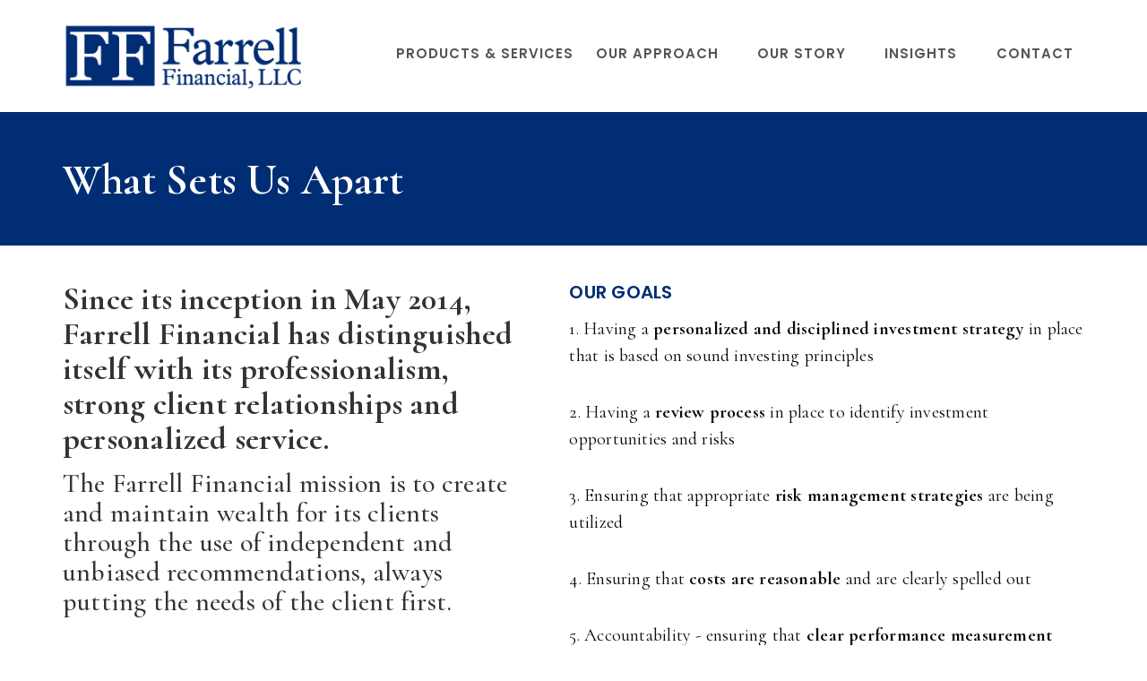

--- FILE ---
content_type: text/html; charset=UTF-8
request_url: https://farrellfinancialllc.com/what-sets-us-apart/
body_size: 20515
content:
	<!DOCTYPE html>
<html dir="ltr" lang="en-US" prefix="og: https://ogp.me/ns#">
	<head>
				<meta charset="UTF-8">
		<meta name="viewport" content="width=device-width, initial-scale=1">
		<title>- Farrell Financial</title>

		<!-- All in One SEO 4.9.3 - aioseo.com -->
	<meta name="description" content="What Sets Us Apart Since its inception in May 2014, Farrell Financial has distinguished itself with its professionalism, strong client relationships and personalized service. The Farrell Financial mission is to create and maintain wealth for its clients through the use of independent and unbiased recommendations, always putting the needs of the client first. Our Goals" />
	<meta name="robots" content="max-image-preview:large" />
	<link rel="canonical" href="https://farrellfinancialllc.com/what-sets-us-apart/" />
	<meta name="generator" content="All in One SEO (AIOSEO) 4.9.3" />
		<meta property="og:locale" content="en_US" />
		<meta property="og:site_name" content="Farrell Financial - A Disciplined and Common Sense Approach to Financial Management" />
		<meta property="og:type" content="article" />
		<meta property="og:title" content="- Farrell Financial" />
		<meta property="og:description" content="What Sets Us Apart Since its inception in May 2014, Farrell Financial has distinguished itself with its professionalism, strong client relationships and personalized service. The Farrell Financial mission is to create and maintain wealth for its clients through the use of independent and unbiased recommendations, always putting the needs of the client first. Our Goals" />
		<meta property="og:url" content="https://farrellfinancialllc.com/what-sets-us-apart/" />
		<meta property="og:image" content="https://farrellfinancialllc.com/wp-content/uploads/2020/03/cropped-cropped-cropped-FLogo-Reverse-1.jpg" />
		<meta property="og:image:secure_url" content="https://farrellfinancialllc.com/wp-content/uploads/2020/03/cropped-cropped-cropped-FLogo-Reverse-1.jpg" />
		<meta property="article:published_time" content="2020-02-13T10:46:24+00:00" />
		<meta property="article:modified_time" content="2021-03-31T17:20:53+00:00" />
		<meta name="twitter:card" content="summary" />
		<meta name="twitter:title" content="- Farrell Financial" />
		<meta name="twitter:description" content="What Sets Us Apart Since its inception in May 2014, Farrell Financial has distinguished itself with its professionalism, strong client relationships and personalized service. The Farrell Financial mission is to create and maintain wealth for its clients through the use of independent and unbiased recommendations, always putting the needs of the client first. Our Goals" />
		<meta name="twitter:image" content="https://farrellfinancialllc.com/wp-content/uploads/2020/03/cropped-cropped-cropped-FLogo-Reverse-1.jpg" />
		<script type="application/ld+json" class="aioseo-schema">
			{"@context":"https:\/\/schema.org","@graph":[{"@type":"BreadcrumbList","@id":"https:\/\/farrellfinancialllc.com\/what-sets-us-apart\/#breadcrumblist","itemListElement":[{"@type":"ListItem","@id":"https:\/\/farrellfinancialllc.com#listItem","position":1,"name":"Home","item":"https:\/\/farrellfinancialllc.com"},{"@type":"ListItem","@id":"https:\/\/farrellfinancialllc.com\/what-sets-us-apart\/#listItem","position":2,"previousItem":{"@type":"ListItem","@id":"https:\/\/farrellfinancialllc.com#listItem","name":"Home"}}]},{"@type":"Organization","@id":"https:\/\/farrellfinancialllc.com\/#organization","name":"Farrell Financial","description":"A Disciplined and Common Sense Approach to Financial Management","url":"https:\/\/farrellfinancialllc.com\/","logo":{"@type":"ImageObject","url":"https:\/\/secureservercdn.net\/198.71.233.227\/kgh.778.myftpupload.com\/wp-content\/uploads\/2020\/03\/cropped-cropped-cropped-FLogo-Reverse-1.jpg?time=1615491363","@id":"https:\/\/farrellfinancialllc.com\/what-sets-us-apart\/#organizationLogo"},"image":{"@id":"https:\/\/farrellfinancialllc.com\/what-sets-us-apart\/#organizationLogo"}},{"@type":"WebPage","@id":"https:\/\/farrellfinancialllc.com\/what-sets-us-apart\/#webpage","url":"https:\/\/farrellfinancialllc.com\/what-sets-us-apart\/","name":"- Farrell Financial","description":"What Sets Us Apart Since its inception in May 2014, Farrell Financial has distinguished itself with its professionalism, strong client relationships and personalized service. The Farrell Financial mission is to create and maintain wealth for its clients through the use of independent and unbiased recommendations, always putting the needs of the client first. Our Goals","inLanguage":"en-US","isPartOf":{"@id":"https:\/\/farrellfinancialllc.com\/#website"},"breadcrumb":{"@id":"https:\/\/farrellfinancialllc.com\/what-sets-us-apart\/#breadcrumblist"},"datePublished":"2020-02-13T10:46:24+00:00","dateModified":"2021-03-31T17:20:53+00:00"},{"@type":"WebSite","@id":"https:\/\/farrellfinancialllc.com\/#website","url":"https:\/\/farrellfinancialllc.com\/","name":"Farrell Financial","description":"A Disciplined and Common Sense Approach to Financial Management","inLanguage":"en-US","publisher":{"@id":"https:\/\/farrellfinancialllc.com\/#organization"}}]}
		</script>
		<!-- All in One SEO -->

<link rel='dns-prefetch' href='//fonts.googleapis.com' />
<link rel="alternate" type="application/rss+xml" title="Farrell Financial &raquo; Feed" href="https://farrellfinancialllc.com/feed/" />
<link rel="alternate" type="application/rss+xml" title="Farrell Financial &raquo; Comments Feed" href="https://farrellfinancialllc.com/comments/feed/" />
<link rel="alternate" title="oEmbed (JSON)" type="application/json+oembed" href="https://farrellfinancialllc.com/wp-json/oembed/1.0/embed?url=https%3A%2F%2Ffarrellfinancialllc.com%2Fwhat-sets-us-apart%2F" />
<link rel="alternate" title="oEmbed (XML)" type="text/xml+oembed" href="https://farrellfinancialllc.com/wp-json/oembed/1.0/embed?url=https%3A%2F%2Ffarrellfinancialllc.com%2Fwhat-sets-us-apart%2F&#038;format=xml" />
		<!-- This site uses the Google Analytics by MonsterInsights plugin v9.11.1 - Using Analytics tracking - https://www.monsterinsights.com/ -->
		<!-- Note: MonsterInsights is not currently configured on this site. The site owner needs to authenticate with Google Analytics in the MonsterInsights settings panel. -->
					<!-- No tracking code set -->
				<!-- / Google Analytics by MonsterInsights -->
		<style id='wp-img-auto-sizes-contain-inline-css' type='text/css'>
img:is([sizes=auto i],[sizes^="auto," i]){contain-intrinsic-size:3000px 1500px}
/*# sourceURL=wp-img-auto-sizes-contain-inline-css */
</style>
<style id='wp-emoji-styles-inline-css' type='text/css'>

	img.wp-smiley, img.emoji {
		display: inline !important;
		border: none !important;
		box-shadow: none !important;
		height: 1em !important;
		width: 1em !important;
		margin: 0 0.07em !important;
		vertical-align: -0.1em !important;
		background: none !important;
		padding: 0 !important;
	}
/*# sourceURL=wp-emoji-styles-inline-css */
</style>
<style id='wp-block-library-inline-css' type='text/css'>
:root{--wp-block-synced-color:#7a00df;--wp-block-synced-color--rgb:122,0,223;--wp-bound-block-color:var(--wp-block-synced-color);--wp-editor-canvas-background:#ddd;--wp-admin-theme-color:#007cba;--wp-admin-theme-color--rgb:0,124,186;--wp-admin-theme-color-darker-10:#006ba1;--wp-admin-theme-color-darker-10--rgb:0,107,160.5;--wp-admin-theme-color-darker-20:#005a87;--wp-admin-theme-color-darker-20--rgb:0,90,135;--wp-admin-border-width-focus:2px}@media (min-resolution:192dpi){:root{--wp-admin-border-width-focus:1.5px}}.wp-element-button{cursor:pointer}:root .has-very-light-gray-background-color{background-color:#eee}:root .has-very-dark-gray-background-color{background-color:#313131}:root .has-very-light-gray-color{color:#eee}:root .has-very-dark-gray-color{color:#313131}:root .has-vivid-green-cyan-to-vivid-cyan-blue-gradient-background{background:linear-gradient(135deg,#00d084,#0693e3)}:root .has-purple-crush-gradient-background{background:linear-gradient(135deg,#34e2e4,#4721fb 50%,#ab1dfe)}:root .has-hazy-dawn-gradient-background{background:linear-gradient(135deg,#faaca8,#dad0ec)}:root .has-subdued-olive-gradient-background{background:linear-gradient(135deg,#fafae1,#67a671)}:root .has-atomic-cream-gradient-background{background:linear-gradient(135deg,#fdd79a,#004a59)}:root .has-nightshade-gradient-background{background:linear-gradient(135deg,#330968,#31cdcf)}:root .has-midnight-gradient-background{background:linear-gradient(135deg,#020381,#2874fc)}:root{--wp--preset--font-size--normal:16px;--wp--preset--font-size--huge:42px}.has-regular-font-size{font-size:1em}.has-larger-font-size{font-size:2.625em}.has-normal-font-size{font-size:var(--wp--preset--font-size--normal)}.has-huge-font-size{font-size:var(--wp--preset--font-size--huge)}.has-text-align-center{text-align:center}.has-text-align-left{text-align:left}.has-text-align-right{text-align:right}.has-fit-text{white-space:nowrap!important}#end-resizable-editor-section{display:none}.aligncenter{clear:both}.items-justified-left{justify-content:flex-start}.items-justified-center{justify-content:center}.items-justified-right{justify-content:flex-end}.items-justified-space-between{justify-content:space-between}.screen-reader-text{border:0;clip-path:inset(50%);height:1px;margin:-1px;overflow:hidden;padding:0;position:absolute;width:1px;word-wrap:normal!important}.screen-reader-text:focus{background-color:#ddd;clip-path:none;color:#444;display:block;font-size:1em;height:auto;left:5px;line-height:normal;padding:15px 23px 14px;text-decoration:none;top:5px;width:auto;z-index:100000}html :where(.has-border-color){border-style:solid}html :where([style*=border-top-color]){border-top-style:solid}html :where([style*=border-right-color]){border-right-style:solid}html :where([style*=border-bottom-color]){border-bottom-style:solid}html :where([style*=border-left-color]){border-left-style:solid}html :where([style*=border-width]){border-style:solid}html :where([style*=border-top-width]){border-top-style:solid}html :where([style*=border-right-width]){border-right-style:solid}html :where([style*=border-bottom-width]){border-bottom-style:solid}html :where([style*=border-left-width]){border-left-style:solid}html :where(img[class*=wp-image-]){height:auto;max-width:100%}:where(figure){margin:0 0 1em}html :where(.is-position-sticky){--wp-admin--admin-bar--position-offset:var(--wp-admin--admin-bar--height,0px)}@media screen and (max-width:600px){html :where(.is-position-sticky){--wp-admin--admin-bar--position-offset:0px}}

/*# sourceURL=wp-block-library-inline-css */
</style><style id='global-styles-inline-css' type='text/css'>
:root{--wp--preset--aspect-ratio--square: 1;--wp--preset--aspect-ratio--4-3: 4/3;--wp--preset--aspect-ratio--3-4: 3/4;--wp--preset--aspect-ratio--3-2: 3/2;--wp--preset--aspect-ratio--2-3: 2/3;--wp--preset--aspect-ratio--16-9: 16/9;--wp--preset--aspect-ratio--9-16: 9/16;--wp--preset--color--black: #000000;--wp--preset--color--cyan-bluish-gray: #abb8c3;--wp--preset--color--white: #ffffff;--wp--preset--color--pale-pink: #f78da7;--wp--preset--color--vivid-red: #cf2e2e;--wp--preset--color--luminous-vivid-orange: #ff6900;--wp--preset--color--luminous-vivid-amber: #fcb900;--wp--preset--color--light-green-cyan: #7bdcb5;--wp--preset--color--vivid-green-cyan: #00d084;--wp--preset--color--pale-cyan-blue: #8ed1fc;--wp--preset--color--vivid-cyan-blue: #0693e3;--wp--preset--color--vivid-purple: #9b51e0;--wp--preset--gradient--vivid-cyan-blue-to-vivid-purple: linear-gradient(135deg,rgb(6,147,227) 0%,rgb(155,81,224) 100%);--wp--preset--gradient--light-green-cyan-to-vivid-green-cyan: linear-gradient(135deg,rgb(122,220,180) 0%,rgb(0,208,130) 100%);--wp--preset--gradient--luminous-vivid-amber-to-luminous-vivid-orange: linear-gradient(135deg,rgb(252,185,0) 0%,rgb(255,105,0) 100%);--wp--preset--gradient--luminous-vivid-orange-to-vivid-red: linear-gradient(135deg,rgb(255,105,0) 0%,rgb(207,46,46) 100%);--wp--preset--gradient--very-light-gray-to-cyan-bluish-gray: linear-gradient(135deg,rgb(238,238,238) 0%,rgb(169,184,195) 100%);--wp--preset--gradient--cool-to-warm-spectrum: linear-gradient(135deg,rgb(74,234,220) 0%,rgb(151,120,209) 20%,rgb(207,42,186) 40%,rgb(238,44,130) 60%,rgb(251,105,98) 80%,rgb(254,248,76) 100%);--wp--preset--gradient--blush-light-purple: linear-gradient(135deg,rgb(255,206,236) 0%,rgb(152,150,240) 100%);--wp--preset--gradient--blush-bordeaux: linear-gradient(135deg,rgb(254,205,165) 0%,rgb(254,45,45) 50%,rgb(107,0,62) 100%);--wp--preset--gradient--luminous-dusk: linear-gradient(135deg,rgb(255,203,112) 0%,rgb(199,81,192) 50%,rgb(65,88,208) 100%);--wp--preset--gradient--pale-ocean: linear-gradient(135deg,rgb(255,245,203) 0%,rgb(182,227,212) 50%,rgb(51,167,181) 100%);--wp--preset--gradient--electric-grass: linear-gradient(135deg,rgb(202,248,128) 0%,rgb(113,206,126) 100%);--wp--preset--gradient--midnight: linear-gradient(135deg,rgb(2,3,129) 0%,rgb(40,116,252) 100%);--wp--preset--font-size--small: 13px;--wp--preset--font-size--medium: 20px;--wp--preset--font-size--large: 36px;--wp--preset--font-size--x-large: 42px;--wp--preset--spacing--20: 0.44rem;--wp--preset--spacing--30: 0.67rem;--wp--preset--spacing--40: 1rem;--wp--preset--spacing--50: 1.5rem;--wp--preset--spacing--60: 2.25rem;--wp--preset--spacing--70: 3.38rem;--wp--preset--spacing--80: 5.06rem;--wp--preset--shadow--natural: 6px 6px 9px rgba(0, 0, 0, 0.2);--wp--preset--shadow--deep: 12px 12px 50px rgba(0, 0, 0, 0.4);--wp--preset--shadow--sharp: 6px 6px 0px rgba(0, 0, 0, 0.2);--wp--preset--shadow--outlined: 6px 6px 0px -3px rgb(255, 255, 255), 6px 6px rgb(0, 0, 0);--wp--preset--shadow--crisp: 6px 6px 0px rgb(0, 0, 0);}:where(.is-layout-flex){gap: 0.5em;}:where(.is-layout-grid){gap: 0.5em;}body .is-layout-flex{display: flex;}.is-layout-flex{flex-wrap: wrap;align-items: center;}.is-layout-flex > :is(*, div){margin: 0;}body .is-layout-grid{display: grid;}.is-layout-grid > :is(*, div){margin: 0;}:where(.wp-block-columns.is-layout-flex){gap: 2em;}:where(.wp-block-columns.is-layout-grid){gap: 2em;}:where(.wp-block-post-template.is-layout-flex){gap: 1.25em;}:where(.wp-block-post-template.is-layout-grid){gap: 1.25em;}.has-black-color{color: var(--wp--preset--color--black) !important;}.has-cyan-bluish-gray-color{color: var(--wp--preset--color--cyan-bluish-gray) !important;}.has-white-color{color: var(--wp--preset--color--white) !important;}.has-pale-pink-color{color: var(--wp--preset--color--pale-pink) !important;}.has-vivid-red-color{color: var(--wp--preset--color--vivid-red) !important;}.has-luminous-vivid-orange-color{color: var(--wp--preset--color--luminous-vivid-orange) !important;}.has-luminous-vivid-amber-color{color: var(--wp--preset--color--luminous-vivid-amber) !important;}.has-light-green-cyan-color{color: var(--wp--preset--color--light-green-cyan) !important;}.has-vivid-green-cyan-color{color: var(--wp--preset--color--vivid-green-cyan) !important;}.has-pale-cyan-blue-color{color: var(--wp--preset--color--pale-cyan-blue) !important;}.has-vivid-cyan-blue-color{color: var(--wp--preset--color--vivid-cyan-blue) !important;}.has-vivid-purple-color{color: var(--wp--preset--color--vivid-purple) !important;}.has-black-background-color{background-color: var(--wp--preset--color--black) !important;}.has-cyan-bluish-gray-background-color{background-color: var(--wp--preset--color--cyan-bluish-gray) !important;}.has-white-background-color{background-color: var(--wp--preset--color--white) !important;}.has-pale-pink-background-color{background-color: var(--wp--preset--color--pale-pink) !important;}.has-vivid-red-background-color{background-color: var(--wp--preset--color--vivid-red) !important;}.has-luminous-vivid-orange-background-color{background-color: var(--wp--preset--color--luminous-vivid-orange) !important;}.has-luminous-vivid-amber-background-color{background-color: var(--wp--preset--color--luminous-vivid-amber) !important;}.has-light-green-cyan-background-color{background-color: var(--wp--preset--color--light-green-cyan) !important;}.has-vivid-green-cyan-background-color{background-color: var(--wp--preset--color--vivid-green-cyan) !important;}.has-pale-cyan-blue-background-color{background-color: var(--wp--preset--color--pale-cyan-blue) !important;}.has-vivid-cyan-blue-background-color{background-color: var(--wp--preset--color--vivid-cyan-blue) !important;}.has-vivid-purple-background-color{background-color: var(--wp--preset--color--vivid-purple) !important;}.has-black-border-color{border-color: var(--wp--preset--color--black) !important;}.has-cyan-bluish-gray-border-color{border-color: var(--wp--preset--color--cyan-bluish-gray) !important;}.has-white-border-color{border-color: var(--wp--preset--color--white) !important;}.has-pale-pink-border-color{border-color: var(--wp--preset--color--pale-pink) !important;}.has-vivid-red-border-color{border-color: var(--wp--preset--color--vivid-red) !important;}.has-luminous-vivid-orange-border-color{border-color: var(--wp--preset--color--luminous-vivid-orange) !important;}.has-luminous-vivid-amber-border-color{border-color: var(--wp--preset--color--luminous-vivid-amber) !important;}.has-light-green-cyan-border-color{border-color: var(--wp--preset--color--light-green-cyan) !important;}.has-vivid-green-cyan-border-color{border-color: var(--wp--preset--color--vivid-green-cyan) !important;}.has-pale-cyan-blue-border-color{border-color: var(--wp--preset--color--pale-cyan-blue) !important;}.has-vivid-cyan-blue-border-color{border-color: var(--wp--preset--color--vivid-cyan-blue) !important;}.has-vivid-purple-border-color{border-color: var(--wp--preset--color--vivid-purple) !important;}.has-vivid-cyan-blue-to-vivid-purple-gradient-background{background: var(--wp--preset--gradient--vivid-cyan-blue-to-vivid-purple) !important;}.has-light-green-cyan-to-vivid-green-cyan-gradient-background{background: var(--wp--preset--gradient--light-green-cyan-to-vivid-green-cyan) !important;}.has-luminous-vivid-amber-to-luminous-vivid-orange-gradient-background{background: var(--wp--preset--gradient--luminous-vivid-amber-to-luminous-vivid-orange) !important;}.has-luminous-vivid-orange-to-vivid-red-gradient-background{background: var(--wp--preset--gradient--luminous-vivid-orange-to-vivid-red) !important;}.has-very-light-gray-to-cyan-bluish-gray-gradient-background{background: var(--wp--preset--gradient--very-light-gray-to-cyan-bluish-gray) !important;}.has-cool-to-warm-spectrum-gradient-background{background: var(--wp--preset--gradient--cool-to-warm-spectrum) !important;}.has-blush-light-purple-gradient-background{background: var(--wp--preset--gradient--blush-light-purple) !important;}.has-blush-bordeaux-gradient-background{background: var(--wp--preset--gradient--blush-bordeaux) !important;}.has-luminous-dusk-gradient-background{background: var(--wp--preset--gradient--luminous-dusk) !important;}.has-pale-ocean-gradient-background{background: var(--wp--preset--gradient--pale-ocean) !important;}.has-electric-grass-gradient-background{background: var(--wp--preset--gradient--electric-grass) !important;}.has-midnight-gradient-background{background: var(--wp--preset--gradient--midnight) !important;}.has-small-font-size{font-size: var(--wp--preset--font-size--small) !important;}.has-medium-font-size{font-size: var(--wp--preset--font-size--medium) !important;}.has-large-font-size{font-size: var(--wp--preset--font-size--large) !important;}.has-x-large-font-size{font-size: var(--wp--preset--font-size--x-large) !important;}
/*# sourceURL=global-styles-inline-css */
</style>

<style id='classic-theme-styles-inline-css' type='text/css'>
/*! This file is auto-generated */
.wp-block-button__link{color:#fff;background-color:#32373c;border-radius:9999px;box-shadow:none;text-decoration:none;padding:calc(.667em + 2px) calc(1.333em + 2px);font-size:1.125em}.wp-block-file__button{background:#32373c;color:#fff;text-decoration:none}
/*# sourceURL=/wp-includes/css/classic-themes.min.css */
</style>
<link rel='stylesheet' id='visualcomposerstarter-font-css' href='https://farrellfinancialllc.com/wp-content/themes/visual-composer-starter/css/vc-font/visual-composer-starter-font.min.css?ver=3.4.1' type='text/css' media='all' />
<link rel='stylesheet' id='visualcomposerstarter-general-css' href='https://farrellfinancialllc.com/wp-content/themes/visual-composer-starter/css/styles/style.min.css?ver=3.4.1' type='text/css' media='all' />
<link rel='stylesheet' id='visualcomposerstarter-responsive-css' href='https://farrellfinancialllc.com/wp-content/themes/visual-composer-starter/css/styles/responsive.min.css?ver=3.4.1' type='text/css' media='all' />
<link rel='stylesheet' id='visualcomposerstarter-style-css' href='https://farrellfinancialllc.com/wp-content/themes/visual-composer-starter/style.css?ver=6.9' type='text/css' media='all' />
<style id='visualcomposerstarter-style-inline-css' type='text/css'>

	/*Body fonts and style*/
	body,
	#main-menu ul li ul li,
	.comment-content cite,
	.entry-content cite,
	.visualcomposerstarter legend
	 { font-family: Crimson Text, sans-serif; }
	 body,
	 .sidebar-widget-area a:hover, .sidebar-widget-area a:focus,
	 .sidebar-widget-area .widget_recent_entries ul li:hover, .sidebar-widget-area .widget_archive ul li:hover, .sidebar-widget-area .widget_categories ul li:hover, .sidebar-widget-area .widget_meta ul li:hover, .sidebar-widget-area .widget_recent_entries ul li:focus, .sidebar-widget-area .widget_archive ul li:focus, .sidebar-widget-area .widget_categories ul li:focus, .sidebar-widget-area .widget_meta ul li:focus { color: #0a0a0a; }
	  .comment-content table,
	  .entry-content table { border-color: #0a0a0a; }
	  .entry-full-content .entry-author-data .author-biography,
	  .entry-full-content .entry-meta,
	  .nav-links.post-navigation a .meta-nav,
	  .search-results-header h4,
	  .entry-preview .entry-meta li,
	  .entry-preview .entry-meta li a,
	  .entry-content .gallery-caption,
	  .comment-content blockquote,
	  .entry-content blockquote,
	  .wp-caption .wp-caption-text,
	  .comments-area .comment-list .comment-metadata a { color: #777777; }
	  .comments-area .comment-list .comment-metadata a:hover,
	  .comments-area .comment-list .comment-metadata a:focus { border-bottom-color: #777777; }
	  a,
	  .comments-area .comment-list .reply a,
	  .comments-area span.required,
	  .comments-area .comment-subscription-form label:before,
	  .entry-preview .entry-meta li a:hover:before,
	  .entry-preview .entry-meta li a:focus:before,
	  .entry-preview .entry-meta li.entry-meta-category:hover:before,
	  .entry-content p a:hover,
	  .entry-content ol a:hover,
	  .entry-content ul a:hover,
	  .entry-content table a:hover,
	  .entry-content datalist a:hover,
	  .entry-content blockquote a:hover,
	  .entry-content dl a:hover,
	  .entry-content address a:hover,
	  .entry-content p a:focus,
	  .entry-content ol a:focus,
	  .entry-content ul a:focus,
	  .entry-content table a:focus,
	  .entry-content datalist a:focus,
	  .entry-content blockquote a:focus,
	  .entry-content dl a:focus,
	  .entry-content address a:focus,
	  .entry-content ul > li:before,
	  .comment-content p a:hover,
	  .comment-content ol a:hover,
	  .comment-content ul a:hover,
	  .comment-content table a:hover,
	  .comment-content datalist a:hover,
	  .comment-content blockquote a:hover,
	  .comment-content dl a:hover,
	  .comment-content address a:hover,
	  .comment-content p a:focus,
	  .comment-content ol a:focus,
	  .comment-content ul a:focus,
	  .comment-content table a:focus,
	  .comment-content datalist a:focus,
	  .comment-content blockquote a:focus,
	  .comment-content dl a:focus,
	  .comment-content address a:focus,
	  .comment-content ul > li:before,
	  .sidebar-widget-area .widget_recent_entries ul li,
	  .sidebar-widget-area .widget_archive ul li,
	  .sidebar-widget-area .widget_categories ul li,
	  .sidebar-widget-area .widget_meta ul li { color: #557cbf; }     
	  .comments-area .comment-list .reply a:hover,
	  .comments-area .comment-list .reply a:focus,
	  .comment-content p a,
	  .comment-content ol a,
	  .comment-content ul a,
	  .comment-content table a,
	  .comment-content datalist a,
	  .comment-content blockquote a,
	  .comment-content dl a,
	  .comment-content address a,
	  .entry-content p a,
	  .entry-content ol a,
	  .entry-content ul a,
	  .entry-content table a,
	  .entry-content datalist a,
	  .entry-content blockquote a,
	  .entry-content dl a,
	  .entry-content address a { border-bottom-color: #557cbf; }    
	  .entry-content blockquote, .comment-content { border-left-color: #557cbf; }
	  
	  html, #main-menu ul li ul li { font-size: 22px }
	  body, #footer, .footer-widget-area .widget-title { line-height: 1.7; }
	  body {
		letter-spacing: 0.01rem;
		font-weight: 400;
		font-style: normal;
		text-transform: none;
	  }
	  
	  .comment-content address,
	  .comment-content blockquote,
	  .comment-content datalist,
	  .comment-content dl,
	  .comment-content ol,
	  .comment-content p,
	  .comment-content table,
	  .comment-content ul,
	  .entry-content address,
	  .entry-content blockquote,
	  .entry-content datalist,
	  .entry-content dl,
	  .entry-content ol,
	  .entry-content p,
	  .entry-content table,
	  .entry-content ul {
		margin-top: 0;
		margin-bottom: 1.5rem;
	  }
	  
	  /*Buttons font and style*/
	  .comments-area .form-submit input[type=submit],
	  .blue-button { 
			background-color: #557cbf; 
			color: #f4f4f4;
			font-family: Montserrat, sans-serif;
			font-size: 16px;
			font-weight: 400;
			font-style: normal;
			letter-spacing: 0.01rem;
			line-height: 1;
			text-transform: none;
			margin-top: 0;
			margin-bottom: 0;
	  }
	  .comments-area .form-submit input[type=submit]:hover,
	  .comments-area .form-submit input[type=submit]:focus,
	  .blue-button:hover, .blue-button:focus, 
	  .entry-content p a.blue-button:hover { 
			background-color: #3c63a6; 
			color: #f4f4f4; 
	  }
	  
	  .nav-links.archive-navigation .page-numbers {
	        background-color: #557cbf; 
			color: #f4f4f4;
	  }
	  
	  .nav-links.archive-navigation a.page-numbers:hover, 
	  .nav-links.archive-navigation a.page-numbers:focus, 
	  .nav-links.archive-navigation .page-numbers.current {
	        background-color: #3c63a6; 
			color: #f4f4f4; 
	  }
	  .visualcomposerstarter #review_form #respond .form-submit .submit
	   {
	  		background-color: #557cbf; 
			color: #f4f4f4;
			font-family: Montserrat, sans-serif;
			font-size: 16px;
			font-weight: 400;
			font-style: normal;
			letter-spacing: 0.01rem;
			line-height: 1;
			text-transform: none;
			margin-top: 0;
			margin-bottom: 0;
	  }
	  .visualcomposerstarter #review_form #respond .form-submit .submit:hover,
	  .visualcomposerstarter #review_form #respond .form-submit .submit:focus { 
			background-color: #3c63a6; 
			color: #f4f4f4; 
	  }
	
	/*Headers fonts and style*/
	.header-widgetised-area .widget_text,
	 #main-menu > ul > li > a, 
	 .entry-full-content .entry-author-data .author-name, 
	 .nav-links.post-navigation a .post-title, 
	 .comments-area .comment-list .comment-author,
	 .comments-area .comment-list .reply a,
	 .comments-area .comment-form-comment label,
	 .comments-area .comment-form-author label,
	 .comments-area .comment-form-email label,
	 .comments-area .comment-form-url label,
	 .comment-content blockquote,
	 .entry-content blockquote { font-family: Crimson Text, sans-serif; }
	.entry-full-content .entry-author-data .author-name,
	.entry-full-content .entry-meta a,
	.nav-links.post-navigation a .post-title,
	.comments-area .comment-list .comment-author,
	.comments-area .comment-list .comment-author a,
	.search-results-header h4 strong,
	.entry-preview .entry-meta li a:hover,
	.entry-preview .entry-meta li a:focus { color: #333333; }
	
	.entry-full-content .entry-meta a,
	.comments-area .comment-list .comment-author a:hover,
	.comments-area .comment-list .comment-author a:focus,
	.nav-links.post-navigation a .post-title { border-bottom-color: #333333; }

	 
	 h1 {
		color: #333333;
		font-family: Crimson Text, sans-serif;
		font-size: 42px;
		font-weight: 700;
		font-style: normal;
		letter-spacing: 0.01rem;
		line-height: 1.1;
		margin-top: 0;
		margin-bottom: 2.125rem;
		text-transform: none;  
	 }
	 h1 a {color: #557cbf;}
	 h1 a:hover, h1 a:focus {color: #557cbf;}
	 h2 {
		color: #333333;
		font-family: Crimson Text, sans-serif;
		font-size: 36px;
		font-weight: 400;
		font-style: normal;
		letter-spacing: 0.01rem;
		line-height: 1.1;
		margin-top: 0;
		margin-bottom: 0.625rem;
		text-transform: none;  
	 }
	 h2 a {color: #557cbf;}
	 h2 a:hover, h2 a:focus {color: #557cbf;}
	 h3 {
		color: #333333;
		font-family: Crimson Text, sans-serif;
		font-size: 30px;
		font-weight: 400;
		font-style: normal;
		letter-spacing: 0.01rem;
		line-height: 1.1;
		margin-top: 0;
		margin-bottom: 0.625rem;
		text-transform: none;  
	 }
	 h3 a {color: #557cbf;}
	 h3 a:hover, h3 a:focus {color: #557cbf;}
	 h4 {
		color: #333333;
		font-family: Montserrat, sans-serif;
		font-size: 20px;
		font-weight: 700;
		font-style: normal;
		letter-spacing: 0.01rem;
		line-height: 1.1;
		margin-top: 0;
		margin-bottom: 0.625rem;
		text-transform: uppercase;  
	 }
	 h4 a {color: #557cbf;}
	 h4 a:hover, h4 a:focus {color: #557cbf;}
	 h5 {
		color: #333333;
		font-family: Crimson Text, sans-serif;
		font-size: 22px;
		font-weight: 400;
		font-style: normal;
		letter-spacing: 0.01rem;
		line-height: 1.1;
		margin-top: 0;
		margin-bottom: 0.625rem;
		text-transform: none;  
	 }
	 h5 a {color: #557cbf;}
	 h5 a:hover, h5 a:focus {color: #557cbf;}
	 h6 {
		color: #333333;
		font-family: Crimson Text, sans-serif;
		font-size: 16px;
		font-weight: 400;
		font-style: normal;
		letter-spacing: 0.01rem;
		line-height: 1.1;
		margin-top: 0;
		margin-bottom: 0.625rem;
		text-transform: none;  
	 }
	 h6 a {color: #557cbf;}
	 h6 a:hover, h6 a:focus {color: #557cbf;}
	
		/*Header and menu area background color*/
		#header .navbar .navbar-wrapper,
		body.navbar-no-background #header .navbar.fixed.scroll,
		body.header-full-width-boxed #header .navbar,
		body.header-full-width #header .navbar {
			background-color: transparent;
		}
		
		@media only screen and (min-width: 768px) {
			body:not(.menu-sandwich) #main-menu ul li ul { background-color: transparent; }
		}
		body.navbar-no-background #header .navbar {background-color: transparent;}
		
		/*Footer area background color*/
		#footer { background-color: #003466; }
		.footer-widget-area { background-color: #003970; }
		
		/*Footer area text color*/
		#footer,
		#footer .footer-socials ul li a span {color: #ffffff; }
		
/*# sourceURL=visualcomposerstarter-style-inline-css */
</style>
<link rel='stylesheet' id='vcv:assets:front:style-css' href='https://farrellfinancialllc.com/wp-content/plugins/visualcomposer/public/dist/front.bundle.css?ver=45.15.0' type='text/css' media='all' />
<link rel='stylesheet' id='vcv:assets:source:styles:assetslibraryimagefilterdistimagefilterbundlecss-css' href='https://farrellfinancialllc.com/wp-content/plugins/visualcomposer/public/sources/assetsLibrary/imageFilter/dist/imageFilter.bundle.css?ver=45.15.0-81' type='text/css' media='all' />
<link rel='stylesheet' id='vcv:assets:source:styles:httpsfontsgoogleapiscomcssfamilycormorant300700regularsubsetcyrilliccyrillic-extlatinlatin-extvietnamese-css' href='https://fonts.googleapis.com/css?family=Cormorant%3A300%2C700%2Cregular&#038;subset=cyrillic%2Ccyrillic-ext%2Clatin%2Clatin-ext%2Cvietnamese&#038;ver=0-81' type='text/css' media='all' />
<link rel='stylesheet' id='vcv:assets:source:styles:httpsfontsgoogleapiscomcssfamilycormorant500700subsetcyrilliccyrillic-extlatinlatin-extvietnamese-css' href='https://fonts.googleapis.com/css?family=Cormorant%3A500%2C700&#038;subset=cyrillic%2Ccyrillic-ext%2Clatin%2Clatin-ext%2Cvietnamese&#038;ver=0-81' type='text/css' media='all' />
<link rel='stylesheet' id='vcv:assets:source:styles:httpsfontsgoogleapiscomcssfamilycormorant500regularsubsetcyrilliccyrillic-extlatinlatin-extvietnamese-css' href='https://fonts.googleapis.com/css?family=Cormorant%3A500%2Cregular&#038;subset=cyrillic%2Ccyrillic-ext%2Clatin%2Clatin-ext%2Cvietnamese&#038;ver=0-81' type='text/css' media='all' />
<link rel='stylesheet' id='vcv:assets:source:styles:httpsfontsgoogleapiscomcssfamilycormorant500700regularsubsetcyrilliccyrillic-extlatinlatin-extvietnamese-css' href='https://fonts.googleapis.com/css?family=Cormorant%3A500%2C700%2Cregular&#038;subset=cyrillic%2Ccyrillic-ext%2Clatin%2Clatin-ext%2Cvietnamese&#038;ver=0-81' type='text/css' media='all' />
<style id='vcv:assets:front:style:81-inline-css' type='text/css'>
.vce-col{-ms-flex:0 0 100%;flex:0 0 100%;max-width:100%;box-sizing:border-box;display:-ms-flexbox;display:flex;min-width:1em;position:relative}.vce-col--auto{-ms-flex:1;flex:1;-ms-flex-preferred-size:auto;flex-basis:auto}.vce-col-content,.vce-col-inner{position:relative;overflow-wrap:break-word;transition:box-shadow .2s}.vce-col-inner{width:100%}.vce-col-direction--rtl{direction:rtl}.vce-element--has-background>.vce-col-inner>.vce-col-content{padding-top:30px;padding-left:30px;padding-right:30px}.vce-col.vce-col--all-hide{display:none}@media (min-width:0),print{.vce-col--xs-auto{-ms-flex:1 1 0;flex:1 1 0;width:auto}.vce-col--xs-1{-ms-flex:0 0 100%;flex:0 0 100%;max-width:100%}.vce-col.vce-col--xs-visible{display:-ms-flexbox;display:flex}.vce-col.vce-col--xs-hide{display:none}}.vce-row-container>.vce-row>.vce-row-content>.vce-col>.vce-col-inner{padding:0}@media (min-width:544px),print{.vce-col--sm-auto{-ms-flex:1 1 0;flex:1 1 0;width:auto}.vce-col--sm-1{-ms-flex:0 0 100%;flex:0 0 100%;max-width:100%}.vce-col.vce-col--sm-visible{display:-ms-flexbox;display:flex}.vce-col.vce-col--sm-hide{display:none}}@media (min-width:768px),print{.vce-col--md-auto{-ms-flex:1 1 0;flex:1 1 0;width:auto}.vce-col--md-1{-ms-flex:0 0 100%;flex:0 0 100%;max-width:100%}.vce-col.vce-col--md-visible{display:-ms-flexbox;display:flex}.vce-col.vce-col--md-hide{display:none}}@media screen and (min-width:992px),print{.vce-col--lg-auto{-ms-flex:1 1 0;flex:1 1 0;width:1px}.vce-col--lg-1{-ms-flex:0 0 100%;flex:0 0 100%;max-width:100%}.vce-col.vce-col--lg-visible{display:-ms-flexbox;display:flex}.vce-col.vce-col--lg-hide{display:none}}@media (min-width:1200px),print{.vce-col--xl-auto{-ms-flex:1 1 0;flex:1 1 0;width:auto}.vce-col--xl-1{-ms-flex:0 0 100%;flex:0 0 100%;max-width:100%}.vce-col.vce-col--xl-visible{display:-ms-flexbox;display:flex}.vce-col.vce-col--xl-hide{display:none}}@media (min-width:0) and (max-width:543px){.vce-element--xs--has-background>.vce-col-inner>.vce-col-content{padding-top:30px;padding-left:30px;padding-right:30px}}@media (min-width:544px) and (max-width:767px){.vce-element--sm--has-background>.vce-col-inner>.vce-col-content{padding-top:30px;padding-left:30px;padding-right:30px}}@media (min-width:768px) and (max-width:991px){.vce-element--md--has-background>.vce-col-inner>.vce-col-content{padding-top:30px;padding-left:30px;padding-right:30px}}@media (min-width:992px) and (max-width:1199px){.vce-element--lg--has-background>.vce-col-inner>.vce-col-content{padding-top:30px;padding-left:30px;padding-right:30px}}@media (min-width:1200px){.vce-element--xl--has-background>.vce-col-inner>.vce-col-content{padding-top:30px;padding-left:30px;padding-right:30px}}.vce{margin-bottom:30px}.vce-row-container{width:100%}.vce-row{position:relative;display:-ms-flexbox;display:flex;-ms-flex-direction:column;flex-direction:column;margin-left:0;margin-right:0;transition:box-shadow .2s}.vce-row-content>.vce-col:last-child{margin-right:0}.vce-row-full-height{min-height:100vh}.vce-row-content{-ms-flex:1 1 auto;flex:1 1 auto;display:-ms-flexbox;display:flex;-ms-flex-direction:row;flex-direction:row;-ms-flex-wrap:wrap;flex-wrap:wrap;-ms-flex-pack:start;justify-content:flex-start;-ms-flex-line-pack:start;align-content:flex-start;-ms-flex-align:start;align-items:flex-start;min-height:1em;position:relative}.vce-row-wrap--reverse>.vce-row-content{-ms-flex-wrap:wrap-reverse;flex-wrap:wrap-reverse;-ms-flex-line-pack:end;align-content:flex-end;-ms-flex-align:end;align-items:flex-end}.vce-row-columns--top>.vce-row-content{-ms-flex-line-pack:start;align-content:flex-start}.vce-row-columns--top.vce-row-wrap--reverse>.vce-row-content{-ms-flex-line-pack:end;align-content:flex-end}.vce-row-columns--middle>.vce-row-content{-ms-flex-line-pack:center;align-content:center}.vce-row-columns--bottom>.vce-row-content{-ms-flex-line-pack:end;align-content:flex-end}.vce-row-columns--bottom.vce-row-wrap--reverse>.vce-row-content{-ms-flex-line-pack:start;align-content:flex-start}.vce-row-columns--bottom>.vce-row-content:after,.vce-row-columns--middle>.vce-row-content:after,.vce-row-columns--top>.vce-row-content:after{content:"";width:100%;height:0;overflow:hidden;visibility:hidden;display:block}.vce-row-content--middle>.vce-row-content>.vce-col>.vce-col-inner{display:-ms-flexbox;display:flex;-ms-flex-pack:center;justify-content:center;-ms-flex-direction:column;flex-direction:column}.vce-row-content--bottom>.vce-row-content>.vce-col>.vce-col-inner{display:-ms-flexbox;display:flex;-ms-flex-pack:end;justify-content:flex-end;-ms-flex-direction:column;flex-direction:column}.vce-row-equal-height>.vce-row-content{-ms-flex-align:stretch;align-items:stretch}.vce-row-columns--stretch>.vce-row-content{-ms-flex-line-pack:stretch;align-content:stretch;-ms-flex-align:stretch;align-items:stretch}.vce-row[data-vce-full-width=true]{position:relative;box-sizing:border-box}.vce-row[data-vce-stretch-content=true]{padding-left:30px;padding-right:30px}.vce-row[data-vce-stretch-content=true].vce-row-no-paddings{padding-left:0;padding-right:0}.vce-row.vce-element--has-background{padding-left:30px;padding-right:30px;padding-top:30px}.vce-row.vce-element--has-background[data-vce-full-width=true]:not([data-vce-stretch-content=true]){padding-left:0;padding-right:0}.vce-row.vce-element--has-background.vce-row--has-col-background{padding-bottom:30px}.vce-row>.vce-row-content>.vce-col.vce-col--all-last{margin-right:0}.rtl .vce-row>.vce-row-content>.vce-col.vce-col--all-last,.rtl.vce-row>.vce-row-content>.vce-col.vce-col--all-last{margin-left:0}@media (min-width:0) and (max-width:543px){.vce-row.vce-element--xs--has-background{padding-left:30px;padding-right:30px;padding-top:30px}.vce-row.vce-element--xs--has-background[data-vce-full-width=true]:not([data-vce-stretch-content=true]){padding-left:0;padding-right:0}.vce-row.vce-element--xs--has-background.vce-row--xs--has-col-background{padding-bottom:30px}.vce-row.vce-element--xs--has-background.vce-row--has-col-background{padding-bottom:30px}.vce-row.vce-element--has-background.vce-row--xs--has-col-background{padding-bottom:30px}.vce-row>.vce-row-content>.vce-col.vce-col--xs-last{margin-right:0}.rtl .vce-row>.vce-row-content>.vce-col.vce-col--xs-last,.rtl.vce-row>.vce-row-content>.vce-col.vce-col--xs-last{margin-left:0}}@media (min-width:544px) and (max-width:767px){.vce-row.vce-element--sm--has-background{padding-left:30px;padding-right:30px;padding-top:30px}.vce-row.vce-element--sm--has-background[data-vce-full-width=true]:not([data-vce-stretch-content=true]){padding-left:0;padding-right:0}.vce-row.vce-element--sm--has-background.vce-row--sm--has-col-background{padding-bottom:30px}.vce-row.vce-element--sm--has-background.vce-row--has-col-background{padding-bottom:30px}.vce-row.vce-element--has-background.vce-row--sm--has-col-background{padding-bottom:30px}.vce-row>.vce-row-content>.vce-col.vce-col--sm-last{margin-right:0}.rtl .vce-row>.vce-row-content>.vce-col.vce-col--sm-last,.rtl.vce-row>.vce-row-content>.vce-col.vce-col--sm-last{margin-left:0}}@media (min-width:768px) and (max-width:991px){.vce-row.vce-element--md--has-background{padding-left:30px;padding-right:30px;padding-top:30px}.vce-row.vce-element--md--has-background[data-vce-full-width=true]:not([data-vce-stretch-content=true]){padding-left:0;padding-right:0}.vce-row.vce-element--md--has-background.vce-row--md--has-col-background{padding-bottom:30px}.vce-row.vce-element--md--has-background.vce-row--has-col-background{padding-bottom:30px}.vce-row.vce-element--has-background.vce-row--md--has-col-background{padding-bottom:30px}.vce-row>.vce-row-content>.vce-col.vce-col--md-last{margin-right:0}.rtl .vce-row>.vce-row-content>.vce-col.vce-col--md-last,.rtl.vce-row>.vce-row-content>.vce-col.vce-col--md-last{margin-left:0}}@media (min-width:992px) and (max-width:1199px){.vce-row.vce-element--lg--has-background{padding-left:30px;padding-right:30px;padding-top:30px}.vce-row.vce-element--lg--has-background[data-vce-full-width=true]:not([data-vce-stretch-content=true]){padding-left:0;padding-right:0}.vce-row.vce-element--lg--has-background.vce-row--lg--has-col-background{padding-bottom:30px}.vce-row.vce-element--lg--has-background.vce-row--has-col-background{padding-bottom:30px}.vce-row.vce-element--has-background.vce-row--lg--has-col-background{padding-bottom:30px}.vce-row>.vce-row-content>.vce-col.vce-col--lg-last{margin-right:0}.rtl .vce-row>.vce-row-content>.vce-col.vce-col--lg-last,.rtl.vce-row>.vce-row-content>.vce-col.vce-col--lg-last{margin-left:0}}@media (min-width:1200px){.vce-row.vce-element--xl--has-background{padding-left:30px;padding-right:30px;padding-top:30px}.vce-row.vce-element--xl--has-background[data-vce-full-width=true]:not([data-vce-stretch-content=true]){padding-left:0;padding-right:0}.vce-row.vce-element--xl--has-background.vce-row--xl--has-col-background{padding-bottom:30px}.vce-row.vce-element--xl--has-background.vce-row--has-col-background{padding-bottom:30px}.vce-row.vce-element--has-background.vce-row--xl--has-col-background{padding-bottom:30px}.vce-row>.vce-row-content>.vce-col.vce-col--xl-last{margin-right:0}.rtl .vce-row>.vce-row-content>.vce-col.vce-col--xl-last,.rtl.vce-row>.vce-row-content>.vce-col.vce-col--xl-last{margin-left:0}}a.vce-single-image-inner{color:transparent;border-bottom:0;text-decoration:none;box-shadow:none}a.vce-single-image-inner:focus,a.vce-single-image-inner:hover{text-decoration:none;box-shadow:none;border-bottom:0}.vce-single-image-inner{display:inline-block;vertical-align:top;line-height:1;max-width:100%;position:relative}.vce-single-image-wrapper{display:inline-block;max-width:100%;overflow:hidden;vertical-align:top}.vce-single-image-wrapper img{vertical-align:top;max-width:100%}.vce-single-image--border-rounded{border-radius:5px;overflow:hidden}.vce-single-image--border-round{border-radius:50%;overflow:hidden}.vce-single-image--align-center{text-align:center}.vce-single-image--align-right{text-align:right}.vce-single-image--align-left{text-align:left}.vce-single-image-wrapper figure{margin:0}.vce-single-image-wrapper figcaption{font-style:italic;margin-top:10px}.vce-single-image-wrapper figcaption[hidden]{display:none}.vce-single-image-inner.vce-single-image--absolute .vce-single-image:not([data-dynamic-natural-size=true]){position:absolute;top:0;left:0;width:100%;object-fit:cover;height:100%}.vce-single-image-container .vce-single-image-inner .vce-single-image{box-shadow:none}.vce-button--style-basic-container--align-left{text-align:left}.vce-button--style-basic-container--align-right{text-align:right}.vce-button--style-basic-container--align-center{text-align:center}.vce-button--style-basic-wrapper{display:inline-block;vertical-align:top;max-width:100%}.vce-button--style-basic-wrapper .vce-button--style-basic{box-shadow:none}.vce-button--style-basic-wrapper .vce-button--style-basic:focus,.vce-button--style-basic-wrapper .vce-button--style-basic:hover,.vce-button--style-basic-wrapper .vce-button--style-basic:link{box-shadow:none}.vce-button--style-basic-wrapper--stretched{width:100%}.vce-button--style-basic-wrapper--stretched .vce-button--style-basic{width:100%}a.vce-button--style-basic,button.vce-button--style-basic{background-color:transparent;background-image:none;border:none;box-sizing:border-box;cursor:pointer;display:inline-block;margin:0;max-width:100%;position:relative;text-align:center;text-decoration:none;text-transform:none;font-weight:400;letter-spacing:normal;-webkit-font-smoothing:antialiased;vertical-align:middle;white-space:normal;-ms-touch-action:manipulation;touch-action:manipulation;-webkit-user-select:none;-moz-user-select:none;-ms-user-select:none;user-select:none;line-height:normal;border-radius:0;transition:all .2s ease-in-out}a.vce-button--style-basic:focus,a.vce-button--style-basic:hover,button.vce-button--style-basic:focus,button.vce-button--style-basic:hover{text-decoration:none;outline:0}button.vce-button--style-basic{-webkit-appearance:none}.vce-button--style-basic.vce-button--style-basic--size-small{font-size:11px;padding:10px 30px}.vce-button--style-basic.vce-button--style-basic--size-medium{font-size:16px;padding:15px 43px}.vce-button--style-basic.vce-button--style-basic--size-large{font-size:21px;padding:20px 56px}a.vce-button--style-basic--border-round,a.vce-button--style-basic--border-rounded,a.vce-button--style-basic--border-square,button.vce-button--style-basic--border-round,button.vce-button--style-basic--border-rounded,button.vce-button--style-basic--border-square{position:relative;overflow:hidden}.vce-button--style-basic--border-rounded,a.vce-button--style-basic--border-rounded,button.vce-button--style-basic--border-rounded{border-radius:5px}.vce-button--style-basic--border-round,a.vce-button--style-basic--border-round,button.vce-button--style-basic--border-round{border-radius:4em}.vce-button--style-basic--border-square,a.vce-button--style-basic--border-square,button.vce-button--style-basic--border-square{border-radius:0}.rtl .vce-button--style-basic,.rtl.vce-button--style-basic,[dir=rlt] .vce-button--style-basic,[dir=rlt].vce-button--style-basic{direction:rtl;unicode-bidi:embed}.ltr .vce-button--style-basic,.ltr.vce-button--style-basic,[dir=ltr] .vce-button--style-basic,[dir=ltr].vce-button--style-basic{direction:ltr;unicode-bidi:normal}.vce-row--col-gap-40>.vce-row-content>.vce-col{margin-right:40px}.vce-row--col-gap-40>.vce-row-content>.vce-column-resizer .vce-column-resizer-handler{width:40px}.rtl .vce-row--col-gap-40>.vce-row-content>.vce-col,.rtl.vce-row--col-gap-40>.vce-row-content>.vce-col{margin-left:40px;margin-right:0}.vce-button--style-basic-container a.vce-button--style-basic.vce-button--style-basic--hover-color-4d70ac--fff:hover{color:#fff;background-color:#4d70ac}.vce-button--style-basic-container button.vce-button--style-basic.vce-button--style-basic--hover-color-4d70ac--fff:hover{color:#fff;background-color:#4d70ac} a.vce-button--style-basic.vce-button--style-basic--color-b-1-45-116--fff,button.vce-button--style-basic.vce-button--style-basic--color-b-1-45-116--fff{color:#fff;background-color:#012d74}a.vce-button--style-basic.vce-button--style-basic--color-b-1-45-116--fff:hover,button.vce-button--style-basic.vce-button--style-basic--color-b-1-45-116--fff:hover{color:#fff;background-color:#012968}a.vce-button--style-basic.vce-button--style-basic--color-b-1-45-116--fff:focus,button.vce-button--style-basic.vce-button--style-basic--color-b-1-45-116--fff:focus{color:#fff}.vce-row--col-gap-30>.vce-row-content>.vce-col{margin-right:30px}.vce-row--col-gap-30>.vce-row-content>.vce-column-resizer .vce-column-resizer-handler{width:30px}.rtl .vce-row--col-gap-30>.vce-row-content>.vce-col,.rtl.vce-row--col-gap-30>.vce-row-content>.vce-col{margin-left:30px;margin-right:0}.vce-row--col-gap-60>.vce-row-content>.vce-col{margin-right:60px}.vce-row--col-gap-60>.vce-row-content>.vce-column-resizer .vce-column-resizer-handler{width:60px}.rtl .vce-row--col-gap-60>.vce-row-content>.vce-col,.rtl.vce-row--col-gap-60>.vce-row-content>.vce-col{margin-left:60px;margin-right:0} @media all and (min-width:544px),print{.vce-row--col-gap-40#el-a634f660>.vce-row-content>.vce-col--sm-39-78p{-webkit-flex:0;-ms-flex:0;flex:0;-webkit-flex-basis:calc(39.78% - 24.09px);-ms-flex-preferred-size:calc(39.78% - 24.09px);flex-basis:calc(39.78% - 24.09px);max-width:calc(39.78% - 24.09px)}} @media all and (min-width:544px),print{.vce-row--col-gap-40#el-a634f660>.vce-row-content>.vce-col--sm-60-20p{-webkit-flex:0;-ms-flex:0;flex:0;-webkit-flex-basis:calc(60.2% - 15.92px);-ms-flex-preferred-size:calc(60.2% - 15.92px);flex-basis:calc(60.2% - 15.92px);max-width:calc(60.2% - 15.92px)}} @media all and (min-width:768px),print{.vce-row--col-gap-40#el-a634f660>.vce-row-content>.vce-col--md-39-78p{-webkit-flex:0;-ms-flex:0;flex:0;-webkit-flex-basis:calc(39.78% - 24.09px);-ms-flex-preferred-size:calc(39.78% - 24.09px);flex-basis:calc(39.78% - 24.09px);max-width:calc(39.78% - 24.09px)}} @media all and (min-width:768px),print{.vce-row--col-gap-40#el-a634f660>.vce-row-content>.vce-col--md-60-20p{-webkit-flex:0;-ms-flex:0;flex:0;-webkit-flex-basis:calc(60.2% - 15.92px);-ms-flex-preferred-size:calc(60.2% - 15.92px);flex-basis:calc(60.2% - 15.92px);max-width:calc(60.2% - 15.92px)}} @media all and (min-width:992px),print{.vce-row--col-gap-40#el-a634f660>.vce-row-content>.vce-col--lg-39-78p{-webkit-flex:0;-ms-flex:0;flex:0;-webkit-flex-basis:calc(39.78% - 24.09px);-ms-flex-preferred-size:calc(39.78% - 24.09px);flex-basis:calc(39.78% - 24.09px);max-width:calc(39.78% - 24.09px)}} @media all and (min-width:992px),print{.vce-row--col-gap-40#el-a634f660>.vce-row-content>.vce-col--lg-60-20p{-webkit-flex:0;-ms-flex:0;flex:0;-webkit-flex-basis:calc(60.2% - 15.92px);-ms-flex-preferred-size:calc(60.2% - 15.92px);flex-basis:calc(60.2% - 15.92px);max-width:calc(60.2% - 15.92px)}} @media all and (min-width:1200px),print{.vce-row--col-gap-40#el-a634f660>.vce-row-content>.vce-col--xl-39-78p{-webkit-flex:0;-ms-flex:0;flex:0;-webkit-flex-basis:calc(39.78% - 24.09px);-ms-flex-preferred-size:calc(39.78% - 24.09px);flex-basis:calc(39.78% - 24.09px);max-width:calc(39.78% - 24.09px)}} @media all and (min-width:1200px),print{.vce-row--col-gap-40#el-a634f660>.vce-row-content>.vce-col--xl-60-20p{-webkit-flex:0;-ms-flex:0;flex:0;-webkit-flex-basis:calc(60.2% - 15.92px);-ms-flex-preferred-size:calc(60.2% - 15.92px);flex-basis:calc(60.2% - 15.92px);max-width:calc(60.2% - 15.92px)}} #el-a634f660 [vce-box-shadow=el-a634f660],#el-a634f660[vce-box-shadow=el-a634f660]{box-shadow:0 0 4px 2px rgba(85,85,85,.5)} #el-a634f660 [vce-hover-box-shadow=el-a634f660]:focus,#el-a634f660 [vce-hover-box-shadow=el-a634f660]:hover,#el-a634f660[vce-hover-box-shadow=el-a634f660]:focus,#el-a634f660[vce-hover-box-shadow=el-a634f660]:hover{box-shadow:0 0 4px 2px rgba(85,85,85,.8)} #el-a634f660 [data-vce-do-apply*=all][data-vce-do-apply*=el-a634f660] .vce-content-background-container,#el-a634f660 [data-vce-do-apply*=border][data-vce-do-apply*=el-a634f660] .vce-content-background-container,#el-a634f660[data-vce-do-apply*=all][data-vce-do-apply*=el-a634f660] .vce-content-background-container,#el-a634f660[data-vce-do-apply*=border][data-vce-do-apply*=el-a634f660] .vce-content-background-container{border-radius:inherit}@media all{#el-a634f660 [data-vce-do-apply*=all][data-vce-do-apply*=el-a634f660],#el-a634f660 [data-vce-do-apply*=padding][data-vce-do-apply*=el-a634f660],#el-a634f660[data-vce-do-apply*=all][data-vce-do-apply*=el-a634f660],#el-a634f660[data-vce-do-apply*=padding][data-vce-do-apply*=el-a634f660]{padding-top:40px}}#el-0889f0b0 [vce-box-shadow=el-0889f0b0],#el-0889f0b0[vce-box-shadow=el-0889f0b0]{box-shadow:0 0 4px 2px rgba(85,85,85,.5)} #el-0889f0b0 [vce-hover-box-shadow=el-0889f0b0]:focus,#el-0889f0b0 [vce-hover-box-shadow=el-0889f0b0]:hover,#el-0889f0b0[vce-hover-box-shadow=el-0889f0b0]:focus,#el-0889f0b0[vce-hover-box-shadow=el-0889f0b0]:hover{box-shadow:0 0 4px 2px rgba(85,85,85,.8)}@media all{#el-db1d2cdc [data-vce-do-apply*=all][data-vce-do-apply*=el-db1d2cdc],#el-db1d2cdc [data-vce-do-apply*=padding][data-vce-do-apply*=el-db1d2cdc],#el-db1d2cdc[data-vce-do-apply*=all][data-vce-do-apply*=el-db1d2cdc],#el-db1d2cdc[data-vce-do-apply*=padding][data-vce-do-apply*=el-db1d2cdc]{padding-top:20px}}@media all{#el-8d76b6ad [data-vce-do-apply*=all][data-vce-do-apply*=el-8d76b6ad],#el-8d76b6ad [data-vce-do-apply*=padding][data-vce-do-apply*=el-8d76b6ad],#el-8d76b6ad[data-vce-do-apply*=all][data-vce-do-apply*=el-8d76b6ad],#el-8d76b6ad[data-vce-do-apply*=padding][data-vce-do-apply*=el-8d76b6ad]{padding-top:20px}}@media all,print{.vce-row--col-gap-30#el-f316c278>.vce-row-content>.vce-col--xs-25p{-webkit-flex:0;-ms-flex:0;flex:0;-webkit-flex-basis:calc(25% - 22.5px);-ms-flex-preferred-size:calc(25% - 22.5px);flex-basis:calc(25% - 22.5px);max-width:calc(25% - 22.5px)}} @media all,print{.vce-row--col-gap-30#el-f316c278>.vce-row-content>.vce-col--xs-75p{-webkit-flex:0;-ms-flex:0;flex:0;-webkit-flex-basis:calc(75% - 7.5px);-ms-flex-preferred-size:calc(75% - 7.5px);flex-basis:calc(75% - 7.5px);max-width:calc(75% - 7.5px)}} @media all and (min-width:544px),print{.vce-row--col-gap-30#el-f316c278>.vce-row-content>.vce-col--sm-25p{-webkit-flex:0;-ms-flex:0;flex:0;-webkit-flex-basis:calc(25% - 22.5px);-ms-flex-preferred-size:calc(25% - 22.5px);flex-basis:calc(25% - 22.5px);max-width:calc(25% - 22.5px)}} @media all and (min-width:544px),print{.vce-row--col-gap-30#el-f316c278>.vce-row-content>.vce-col--sm-75p{-webkit-flex:0;-ms-flex:0;flex:0;-webkit-flex-basis:calc(75% - 7.5px);-ms-flex-preferred-size:calc(75% - 7.5px);flex-basis:calc(75% - 7.5px);max-width:calc(75% - 7.5px)}} @media all and (min-width:768px),print{.vce-row--col-gap-30#el-f316c278>.vce-row-content>.vce-col--md-25p{-webkit-flex:0;-ms-flex:0;flex:0;-webkit-flex-basis:calc(25% - 22.5px);-ms-flex-preferred-size:calc(25% - 22.5px);flex-basis:calc(25% - 22.5px);max-width:calc(25% - 22.5px)}} @media all and (min-width:768px),print{.vce-row--col-gap-30#el-f316c278>.vce-row-content>.vce-col--md-75p{-webkit-flex:0;-ms-flex:0;flex:0;-webkit-flex-basis:calc(75% - 7.5px);-ms-flex-preferred-size:calc(75% - 7.5px);flex-basis:calc(75% - 7.5px);max-width:calc(75% - 7.5px)}} @media all and (min-width:992px),print{.vce-row--col-gap-30#el-f316c278>.vce-row-content>.vce-col--lg-25p{-webkit-flex:0;-ms-flex:0;flex:0;-webkit-flex-basis:calc(25% - 22.5px);-ms-flex-preferred-size:calc(25% - 22.5px);flex-basis:calc(25% - 22.5px);max-width:calc(25% - 22.5px)}} @media all and (min-width:992px),print{.vce-row--col-gap-30#el-f316c278>.vce-row-content>.vce-col--lg-75p{-webkit-flex:0;-ms-flex:0;flex:0;-webkit-flex-basis:calc(75% - 7.5px);-ms-flex-preferred-size:calc(75% - 7.5px);flex-basis:calc(75% - 7.5px);max-width:calc(75% - 7.5px)}} @media all and (min-width:1200px),print{.vce-row--col-gap-30#el-f316c278>.vce-row-content>.vce-col--xl-25p{-webkit-flex:0;-ms-flex:0;flex:0;-webkit-flex-basis:calc(25% - 22.5px);-ms-flex-preferred-size:calc(25% - 22.5px);flex-basis:calc(25% - 22.5px);max-width:calc(25% - 22.5px)}} @media all and (min-width:1200px),print{.vce-row--col-gap-30#el-f316c278>.vce-row-content>.vce-col--xl-75p{-webkit-flex:0;-ms-flex:0;flex:0;-webkit-flex-basis:calc(75% - 7.5px);-ms-flex-preferred-size:calc(75% - 7.5px);flex-basis:calc(75% - 7.5px);max-width:calc(75% - 7.5px)}} #el-f316c278 [vce-box-shadow=el-f316c278],#el-f316c278[vce-box-shadow=el-f316c278]{box-shadow:0 0 4px 2px rgba(85,85,85,.5)} #el-f316c278 [vce-hover-box-shadow=el-f316c278]:focus,#el-f316c278 [vce-hover-box-shadow=el-f316c278]:hover,#el-f316c278[vce-hover-box-shadow=el-f316c278]:focus,#el-f316c278[vce-hover-box-shadow=el-f316c278]:hover{box-shadow:0 0 4px 2px rgba(85,85,85,.8)}#el-faf47772 [vce-box-shadow=el-faf47772],#el-faf47772[vce-box-shadow=el-faf47772]{box-shadow:0 0 4px 2px rgba(85,85,85,.5)} #el-faf47772 [vce-hover-box-shadow=el-faf47772]:focus,#el-faf47772 [vce-hover-box-shadow=el-faf47772]:hover,#el-faf47772[vce-hover-box-shadow=el-faf47772]:focus,#el-faf47772[vce-hover-box-shadow=el-faf47772]:hover{box-shadow:0 0 4px 2px rgba(85,85,85,.8)}@media all,print{.vce-row--col-gap-30#el-a02d1e3c>.vce-row-content>.vce-col--xs-25p{-webkit-flex:0;-ms-flex:0;flex:0;-webkit-flex-basis:calc(25% - 22.5px);-ms-flex-preferred-size:calc(25% - 22.5px);flex-basis:calc(25% - 22.5px);max-width:calc(25% - 22.5px)}} @media all,print{.vce-row--col-gap-30#el-a02d1e3c>.vce-row-content>.vce-col--xs-75p{-webkit-flex:0;-ms-flex:0;flex:0;-webkit-flex-basis:calc(75% - 7.5px);-ms-flex-preferred-size:calc(75% - 7.5px);flex-basis:calc(75% - 7.5px);max-width:calc(75% - 7.5px)}} @media all and (min-width:544px),print{.vce-row--col-gap-30#el-a02d1e3c>.vce-row-content>.vce-col--sm-25p{-webkit-flex:0;-ms-flex:0;flex:0;-webkit-flex-basis:calc(25% - 22.5px);-ms-flex-preferred-size:calc(25% - 22.5px);flex-basis:calc(25% - 22.5px);max-width:calc(25% - 22.5px)}} @media all and (min-width:544px),print{.vce-row--col-gap-30#el-a02d1e3c>.vce-row-content>.vce-col--sm-75p{-webkit-flex:0;-ms-flex:0;flex:0;-webkit-flex-basis:calc(75% - 7.5px);-ms-flex-preferred-size:calc(75% - 7.5px);flex-basis:calc(75% - 7.5px);max-width:calc(75% - 7.5px)}} @media all and (min-width:768px),print{.vce-row--col-gap-30#el-a02d1e3c>.vce-row-content>.vce-col--md-25p{-webkit-flex:0;-ms-flex:0;flex:0;-webkit-flex-basis:calc(25% - 22.5px);-ms-flex-preferred-size:calc(25% - 22.5px);flex-basis:calc(25% - 22.5px);max-width:calc(25% - 22.5px)}} @media all and (min-width:768px),print{.vce-row--col-gap-30#el-a02d1e3c>.vce-row-content>.vce-col--md-75p{-webkit-flex:0;-ms-flex:0;flex:0;-webkit-flex-basis:calc(75% - 7.5px);-ms-flex-preferred-size:calc(75% - 7.5px);flex-basis:calc(75% - 7.5px);max-width:calc(75% - 7.5px)}} @media all and (min-width:992px),print{.vce-row--col-gap-30#el-a02d1e3c>.vce-row-content>.vce-col--lg-25p{-webkit-flex:0;-ms-flex:0;flex:0;-webkit-flex-basis:calc(25% - 22.5px);-ms-flex-preferred-size:calc(25% - 22.5px);flex-basis:calc(25% - 22.5px);max-width:calc(25% - 22.5px)}} @media all and (min-width:992px),print{.vce-row--col-gap-30#el-a02d1e3c>.vce-row-content>.vce-col--lg-75p{-webkit-flex:0;-ms-flex:0;flex:0;-webkit-flex-basis:calc(75% - 7.5px);-ms-flex-preferred-size:calc(75% - 7.5px);flex-basis:calc(75% - 7.5px);max-width:calc(75% - 7.5px)}} @media all and (min-width:1200px),print{.vce-row--col-gap-30#el-a02d1e3c>.vce-row-content>.vce-col--xl-25p{-webkit-flex:0;-ms-flex:0;flex:0;-webkit-flex-basis:calc(25% - 22.5px);-ms-flex-preferred-size:calc(25% - 22.5px);flex-basis:calc(25% - 22.5px);max-width:calc(25% - 22.5px)}} @media all and (min-width:1200px),print{.vce-row--col-gap-30#el-a02d1e3c>.vce-row-content>.vce-col--xl-75p{-webkit-flex:0;-ms-flex:0;flex:0;-webkit-flex-basis:calc(75% - 7.5px);-ms-flex-preferred-size:calc(75% - 7.5px);flex-basis:calc(75% - 7.5px);max-width:calc(75% - 7.5px)}} #el-a02d1e3c [vce-box-shadow=el-a02d1e3c],#el-a02d1e3c[vce-box-shadow=el-a02d1e3c]{box-shadow:0 0 4px 2px rgba(85,85,85,.5)} #el-a02d1e3c [vce-hover-box-shadow=el-a02d1e3c]:focus,#el-a02d1e3c [vce-hover-box-shadow=el-a02d1e3c]:hover,#el-a02d1e3c[vce-hover-box-shadow=el-a02d1e3c]:focus,#el-a02d1e3c[vce-hover-box-shadow=el-a02d1e3c]:hover{box-shadow:0 0 4px 2px rgba(85,85,85,.8)} @media all and (min-width:544px),print{.vce-row--col-gap-30#el-39d555b4>.vce-row-content>.vce-col--sm-auto{-webkit-flex:1 1 0;-ms-flex:1 1 0px;flex:1 1 0;width:auto;max-width:none}} @media all and (min-width:768px),print{.vce-row--col-gap-30#el-39d555b4>.vce-row-content>.vce-col--md-auto{-webkit-flex:1 1 0;-ms-flex:1 1 0px;flex:1 1 0;width:auto;max-width:none}} @media all and (min-width:992px),print{.vce-row--col-gap-30#el-39d555b4>.vce-row-content>.vce-col--lg-auto{-webkit-flex:1 1 0;-ms-flex:1 1 0px;flex:1 1 0;width:auto;max-width:none}} @media all and (min-width:1200px),print{.vce-row--col-gap-30#el-39d555b4>.vce-row-content>.vce-col--xl-auto{-webkit-flex:1 1 0;-ms-flex:1 1 0px;flex:1 1 0;width:auto;max-width:none}} #el-39d555b4 [vce-box-shadow=el-39d555b4],#el-39d555b4[vce-box-shadow=el-39d555b4]{box-shadow:0 0 4px 2px rgba(85,85,85,.5)} #el-39d555b4 [vce-hover-box-shadow=el-39d555b4]:focus,#el-39d555b4 [vce-hover-box-shadow=el-39d555b4]:hover,#el-39d555b4[vce-hover-box-shadow=el-39d555b4]:focus,#el-39d555b4[vce-hover-box-shadow=el-39d555b4]:hover{box-shadow:0 0 4px 2px rgba(85,85,85,.8)} #el-39d555b4 [data-vce-do-apply*=all][data-vce-do-apply*=el-39d555b4] .vce-content-background-container,#el-39d555b4 [data-vce-do-apply*=border][data-vce-do-apply*=el-39d555b4] .vce-content-background-container,#el-39d555b4[data-vce-do-apply*=all][data-vce-do-apply*=el-39d555b4] .vce-content-background-container,#el-39d555b4[data-vce-do-apply*=border][data-vce-do-apply*=el-39d555b4] .vce-content-background-container{border-radius:inherit}@media all{#el-39d555b4 [data-vce-do-apply*=all][data-vce-do-apply*=el-39d555b4],#el-39d555b4 [data-vce-do-apply*=padding][data-vce-do-apply*=el-39d555b4],#el-39d555b4[data-vce-do-apply*=all][data-vce-do-apply*=el-39d555b4],#el-39d555b4[data-vce-do-apply*=padding][data-vce-do-apply*=el-39d555b4]{padding-top:60px}} @media all and (min-width:544px),print{.vce-row--col-gap-30#el-af3d14b2>.vce-row-content>.vce-col--sm-75p{-webkit-flex:0;-ms-flex:0;flex:0;-webkit-flex-basis:calc(75% - 7.5px);-ms-flex-preferred-size:calc(75% - 7.5px);flex-basis:calc(75% - 7.5px);max-width:calc(75% - 7.5px)}} @media all and (min-width:544px),print{.vce-row--col-gap-30#el-af3d14b2>.vce-row-content>.vce-col--sm-25p{-webkit-flex:0;-ms-flex:0;flex:0;-webkit-flex-basis:calc(25% - 22.5px);-ms-flex-preferred-size:calc(25% - 22.5px);flex-basis:calc(25% - 22.5px);max-width:calc(25% - 22.5px)}} @media all and (min-width:768px),print{.vce-row--col-gap-30#el-af3d14b2>.vce-row-content>.vce-col--md-75p{-webkit-flex:0;-ms-flex:0;flex:0;-webkit-flex-basis:calc(75% - 7.5px);-ms-flex-preferred-size:calc(75% - 7.5px);flex-basis:calc(75% - 7.5px);max-width:calc(75% - 7.5px)}} @media all and (min-width:768px),print{.vce-row--col-gap-30#el-af3d14b2>.vce-row-content>.vce-col--md-25p{-webkit-flex:0;-ms-flex:0;flex:0;-webkit-flex-basis:calc(25% - 22.5px);-ms-flex-preferred-size:calc(25% - 22.5px);flex-basis:calc(25% - 22.5px);max-width:calc(25% - 22.5px)}} @media all and (min-width:992px),print{.vce-row--col-gap-30#el-af3d14b2>.vce-row-content>.vce-col--lg-75p{-webkit-flex:0;-ms-flex:0;flex:0;-webkit-flex-basis:calc(75% - 7.5px);-ms-flex-preferred-size:calc(75% - 7.5px);flex-basis:calc(75% - 7.5px);max-width:calc(75% - 7.5px)}} @media all and (min-width:992px),print{.vce-row--col-gap-30#el-af3d14b2>.vce-row-content>.vce-col--lg-25p{-webkit-flex:0;-ms-flex:0;flex:0;-webkit-flex-basis:calc(25% - 22.5px);-ms-flex-preferred-size:calc(25% - 22.5px);flex-basis:calc(25% - 22.5px);max-width:calc(25% - 22.5px)}} @media all and (min-width:1200px),print{.vce-row--col-gap-30#el-af3d14b2>.vce-row-content>.vce-col--xl-75p{-webkit-flex:0;-ms-flex:0;flex:0;-webkit-flex-basis:calc(75% - 7.5px);-ms-flex-preferred-size:calc(75% - 7.5px);flex-basis:calc(75% - 7.5px);max-width:calc(75% - 7.5px)}} @media all and (min-width:1200px),print{.vce-row--col-gap-30#el-af3d14b2>.vce-row-content>.vce-col--xl-25p{-webkit-flex:0;-ms-flex:0;flex:0;-webkit-flex-basis:calc(25% - 22.5px);-ms-flex-preferred-size:calc(25% - 22.5px);flex-basis:calc(25% - 22.5px);max-width:calc(25% - 22.5px)}} #el-af3d14b2 [vce-box-shadow=el-af3d14b2],#el-af3d14b2[vce-box-shadow=el-af3d14b2]{box-shadow:0 0 4px 2px rgba(85,85,85,.5)} #el-af3d14b2 [vce-hover-box-shadow=el-af3d14b2]:focus,#el-af3d14b2 [vce-hover-box-shadow=el-af3d14b2]:hover,#el-af3d14b2[vce-hover-box-shadow=el-af3d14b2]:focus,#el-af3d14b2[vce-hover-box-shadow=el-af3d14b2]:hover{box-shadow:0 0 4px 2px rgba(85,85,85,.8)} #el-af3d14b2 [data-vce-do-apply*=all][data-vce-do-apply*=el-af3d14b2] .vce-content-background-container,#el-af3d14b2 [data-vce-do-apply*=border][data-vce-do-apply*=el-af3d14b2] .vce-content-background-container,#el-af3d14b2[data-vce-do-apply*=all][data-vce-do-apply*=el-af3d14b2] .vce-content-background-container,#el-af3d14b2[data-vce-do-apply*=border][data-vce-do-apply*=el-af3d14b2] .vce-content-background-container{border-radius:inherit} @media all and (min-width:544px),print{.vce-row--col-gap-30#el-70779e27>.vce-row-content>.vce-col--sm-auto{-webkit-flex:1 1 0;-ms-flex:1 1 0px;flex:1 1 0;width:auto;max-width:none}} @media all and (min-width:768px),print{.vce-row--col-gap-30#el-70779e27>.vce-row-content>.vce-col--md-auto{-webkit-flex:1 1 0;-ms-flex:1 1 0px;flex:1 1 0;width:auto;max-width:none}} @media all and (min-width:992px),print{.vce-row--col-gap-30#el-70779e27>.vce-row-content>.vce-col--lg-auto{-webkit-flex:1 1 0;-ms-flex:1 1 0px;flex:1 1 0;width:auto;max-width:none}} @media all and (min-width:1200px),print{.vce-row--col-gap-30#el-70779e27>.vce-row-content>.vce-col--xl-auto{-webkit-flex:1 1 0;-ms-flex:1 1 0px;flex:1 1 0;width:auto;max-width:none}} #el-70779e27 [vce-box-shadow=el-70779e27],#el-70779e27[vce-box-shadow=el-70779e27]{box-shadow:0 0 4px 2px rgba(85,85,85,.5)} #el-70779e27 [vce-hover-box-shadow=el-70779e27]:focus,#el-70779e27 [vce-hover-box-shadow=el-70779e27]:hover,#el-70779e27[vce-hover-box-shadow=el-70779e27]:focus,#el-70779e27[vce-hover-box-shadow=el-70779e27]:hover{box-shadow:0 0 4px 2px rgba(85,85,85,.8)} @media all{#el-70779e27 [data-vce-do-apply*=all][data-vce-do-apply*=el-70779e27],#el-70779e27 [data-vce-do-apply*=background][data-vce-do-apply*=el-70779e27],#el-70779e27[data-vce-do-apply*=all][data-vce-do-apply*=el-70779e27],#el-70779e27[data-vce-do-apply*=background][data-vce-do-apply*=el-70779e27]{background-color:#ededed}} @media all and (min-width:544px),print{.vce-row--col-gap-60#el-ea3f6af7>.vce-row-content>.vce-col--sm-47-12p{-webkit-flex:0;-ms-flex:0;flex:0;-webkit-flex-basis:calc(47.12% - 31.73px);-ms-flex-preferred-size:calc(47.12% - 31.73px);flex-basis:calc(47.12% - 31.73px);max-width:calc(47.12% - 31.73px)}} @media all and (min-width:544px),print{.vce-row--col-gap-60#el-ea3f6af7>.vce-row-content>.vce-col--sm-52-88p{-webkit-flex:0;-ms-flex:0;flex:0;-webkit-flex-basis:calc(52.88% - 28.27px);-ms-flex-preferred-size:calc(52.88% - 28.27px);flex-basis:calc(52.88% - 28.27px);max-width:calc(52.88% - 28.27px)}} @media all and (min-width:768px),print{.vce-row--col-gap-60#el-ea3f6af7>.vce-row-content>.vce-col--md-47-12p{-webkit-flex:0;-ms-flex:0;flex:0;-webkit-flex-basis:calc(47.12% - 31.73px);-ms-flex-preferred-size:calc(47.12% - 31.73px);flex-basis:calc(47.12% - 31.73px);max-width:calc(47.12% - 31.73px)}} @media all and (min-width:768px),print{.vce-row--col-gap-60#el-ea3f6af7>.vce-row-content>.vce-col--md-52-88p{-webkit-flex:0;-ms-flex:0;flex:0;-webkit-flex-basis:calc(52.88% - 28.27px);-ms-flex-preferred-size:calc(52.88% - 28.27px);flex-basis:calc(52.88% - 28.27px);max-width:calc(52.88% - 28.27px)}} @media all and (min-width:992px),print{.vce-row--col-gap-60#el-ea3f6af7>.vce-row-content>.vce-col--lg-47-12p{-webkit-flex:0;-ms-flex:0;flex:0;-webkit-flex-basis:calc(47.12% - 31.73px);-ms-flex-preferred-size:calc(47.12% - 31.73px);flex-basis:calc(47.12% - 31.73px);max-width:calc(47.12% - 31.73px)}} @media all and (min-width:992px),print{.vce-row--col-gap-60#el-ea3f6af7>.vce-row-content>.vce-col--lg-52-88p{-webkit-flex:0;-ms-flex:0;flex:0;-webkit-flex-basis:calc(52.88% - 28.27px);-ms-flex-preferred-size:calc(52.88% - 28.27px);flex-basis:calc(52.88% - 28.27px);max-width:calc(52.88% - 28.27px)}} @media all and (min-width:1200px),print{.vce-row--col-gap-60#el-ea3f6af7>.vce-row-content>.vce-col--xl-47-12p{-webkit-flex:0;-ms-flex:0;flex:0;-webkit-flex-basis:calc(47.12% - 31.73px);-ms-flex-preferred-size:calc(47.12% - 31.73px);flex-basis:calc(47.12% - 31.73px);max-width:calc(47.12% - 31.73px)}} @media all and (min-width:1200px),print{.vce-row--col-gap-60#el-ea3f6af7>.vce-row-content>.vce-col--xl-52-88p{-webkit-flex:0;-ms-flex:0;flex:0;-webkit-flex-basis:calc(52.88% - 28.27px);-ms-flex-preferred-size:calc(52.88% - 28.27px);flex-basis:calc(52.88% - 28.27px);max-width:calc(52.88% - 28.27px)}} #el-ea3f6af7 [vce-box-shadow=el-ea3f6af7],#el-ea3f6af7[vce-box-shadow=el-ea3f6af7]{box-shadow:0 0 4px 2px rgba(85,85,85,.5)} #el-ea3f6af7 [vce-hover-box-shadow=el-ea3f6af7]:focus,#el-ea3f6af7 [vce-hover-box-shadow=el-ea3f6af7]:hover,#el-ea3f6af7[vce-hover-box-shadow=el-ea3f6af7]:focus,#el-ea3f6af7[vce-hover-box-shadow=el-ea3f6af7]:hover{box-shadow:0 0 4px 2px rgba(85,85,85,.8)} #el-ea3f6af7 [data-vce-do-apply*=all][data-vce-do-apply*=el-ea3f6af7] .vce-content-background-container,#el-ea3f6af7 [data-vce-do-apply*=border][data-vce-do-apply*=el-ea3f6af7] .vce-content-background-container,#el-ea3f6af7[data-vce-do-apply*=all][data-vce-do-apply*=el-ea3f6af7] .vce-content-background-container,#el-ea3f6af7[data-vce-do-apply*=border][data-vce-do-apply*=el-ea3f6af7] .vce-content-background-container{border-radius:inherit}@media all{#el-ea3f6af7 [data-vce-do-apply*=all][data-vce-do-apply*=el-ea3f6af7],#el-ea3f6af7 [data-vce-do-apply*=padding][data-vce-do-apply*=el-ea3f6af7],#el-ea3f6af7[data-vce-do-apply*=all][data-vce-do-apply*=el-ea3f6af7],#el-ea3f6af7[data-vce-do-apply*=padding][data-vce-do-apply*=el-ea3f6af7]{padding-top:40px}}@media all{#el-0f749c7e [data-vce-do-apply*=all][data-vce-do-apply*=el-0f749c7e],#el-0f749c7e [data-vce-do-apply*=margin][data-vce-do-apply*=el-0f749c7e],#el-0f749c7e[data-vce-do-apply*=all][data-vce-do-apply*=el-0f749c7e],#el-0f749c7e[data-vce-do-apply*=margin][data-vce-do-apply*=el-0f749c7e]{margin-bottom:0}}#el-e1411bd7 [vce-box-shadow=el-e1411bd7],#el-e1411bd7[vce-box-shadow=el-e1411bd7]{box-shadow:0 0 4px 2px rgba(85,85,85,.5)} #el-e1411bd7 [vce-hover-box-shadow=el-e1411bd7]:focus,#el-e1411bd7 [vce-hover-box-shadow=el-e1411bd7]:hover,#el-e1411bd7[vce-hover-box-shadow=el-e1411bd7]:focus,#el-e1411bd7[vce-hover-box-shadow=el-e1411bd7]:hover{box-shadow:0 0 4px 2px rgba(85,85,85,.8)}@media all{#el-3ea1c0cb [data-vce-do-apply*=all][data-vce-do-apply*=el-3ea1c0cb],#el-3ea1c0cb [data-vce-do-apply*=padding][data-vce-do-apply*=el-3ea1c0cb],#el-3ea1c0cb[data-vce-do-apply*=all][data-vce-do-apply*=el-3ea1c0cb],#el-3ea1c0cb[data-vce-do-apply*=padding][data-vce-do-apply*=el-3ea1c0cb]{padding-top:15px}} @media all and (min-width:544px),print{.vce-row--col-gap-30#el-6366d9ea>.vce-row-content>.vce-col--sm-auto{-webkit-flex:1 1 0;-ms-flex:1 1 0px;flex:1 1 0;width:auto;max-width:none}} @media all and (min-width:768px),print{.vce-row--col-gap-30#el-6366d9ea>.vce-row-content>.vce-col--md-auto{-webkit-flex:1 1 0;-ms-flex:1 1 0px;flex:1 1 0;width:auto;max-width:none}} @media all and (min-width:992px),print{.vce-row--col-gap-30#el-6366d9ea>.vce-row-content>.vce-col--lg-auto{-webkit-flex:1 1 0;-ms-flex:1 1 0px;flex:1 1 0;width:auto;max-width:none}} @media all and (min-width:1200px),print{.vce-row--col-gap-30#el-6366d9ea>.vce-row-content>.vce-col--xl-auto{-webkit-flex:1 1 0;-ms-flex:1 1 0px;flex:1 1 0;width:auto;max-width:none}} #el-6366d9ea [vce-box-shadow=el-6366d9ea],#el-6366d9ea[vce-box-shadow=el-6366d9ea]{box-shadow:0 0 4px 2px rgba(85,85,85,.5)} #el-6366d9ea [vce-hover-box-shadow=el-6366d9ea]:focus,#el-6366d9ea [vce-hover-box-shadow=el-6366d9ea]:hover,#el-6366d9ea[vce-hover-box-shadow=el-6366d9ea]:focus,#el-6366d9ea[vce-hover-box-shadow=el-6366d9ea]:hover{box-shadow:0 0 4px 2px rgba(85,85,85,.8)} @media all and (min-width:544px),print{.vce-row--col-gap-30#el-c3bb86bf>.vce-row-content>.vce-col--sm-auto{-webkit-flex:1 1 0;-ms-flex:1 1 0px;flex:1 1 0;width:auto;max-width:none}} @media all and (min-width:768px),print{.vce-row--col-gap-30#el-c3bb86bf>.vce-row-content>.vce-col--md-auto{-webkit-flex:1 1 0;-ms-flex:1 1 0px;flex:1 1 0;width:auto;max-width:none}} @media all and (min-width:992px),print{.vce-row--col-gap-30#el-c3bb86bf>.vce-row-content>.vce-col--lg-auto{-webkit-flex:1 1 0;-ms-flex:1 1 0px;flex:1 1 0;width:auto;max-width:none}} @media all and (min-width:1200px),print{.vce-row--col-gap-30#el-c3bb86bf>.vce-row-content>.vce-col--xl-auto{-webkit-flex:1 1 0;-ms-flex:1 1 0px;flex:1 1 0;width:auto;max-width:none}} #el-c3bb86bf [vce-box-shadow=el-c3bb86bf],#el-c3bb86bf[vce-box-shadow=el-c3bb86bf]{box-shadow:0 0 4px 2px rgba(85,85,85,.5)} #el-c3bb86bf [vce-hover-box-shadow=el-c3bb86bf]:focus,#el-c3bb86bf [vce-hover-box-shadow=el-c3bb86bf]:hover,#el-c3bb86bf[vce-hover-box-shadow=el-c3bb86bf]:focus,#el-c3bb86bf[vce-hover-box-shadow=el-c3bb86bf]:hover{box-shadow:0 0 4px 2px rgba(85,85,85,.8)} #el-c3bb86bf [data-vce-do-apply*=all][data-vce-do-apply*=el-c3bb86bf] .vce-content-background-container,#el-c3bb86bf [data-vce-do-apply*=border][data-vce-do-apply*=el-c3bb86bf] .vce-content-background-container,#el-c3bb86bf[data-vce-do-apply*=all][data-vce-do-apply*=el-c3bb86bf] .vce-content-background-container,#el-c3bb86bf[data-vce-do-apply*=border][data-vce-do-apply*=el-c3bb86bf] .vce-content-background-container{border-radius:inherit}@media all{#el-c3bb86bf [data-vce-do-apply*=all][data-vce-do-apply*=el-c3bb86bf],#el-c3bb86bf [data-vce-do-apply*=padding][data-vce-do-apply*=el-c3bb86bf],#el-c3bb86bf[data-vce-do-apply*=all][data-vce-do-apply*=el-c3bb86bf],#el-c3bb86bf[data-vce-do-apply*=padding][data-vce-do-apply*=el-c3bb86bf]{padding-top:30px}} @media all{#el-c3bb86bf [data-vce-do-apply*=all][data-vce-do-apply*=el-c3bb86bf],#el-c3bb86bf [data-vce-do-apply*=background][data-vce-do-apply*=el-c3bb86bf],#el-c3bb86bf[data-vce-do-apply*=all][data-vce-do-apply*=el-c3bb86bf],#el-c3bb86bf[data-vce-do-apply*=background][data-vce-do-apply*=el-c3bb86bf]{background-color:#ededed}} @media all and (min-width:544px),print{.vce-row--col-gap-30#el-469d0434>.vce-row-content>.vce-col--sm-auto{-webkit-flex:1 1 0;-ms-flex:1 1 0px;flex:1 1 0;width:auto;max-width:none}} @media all and (min-width:768px),print{.vce-row--col-gap-30#el-469d0434>.vce-row-content>.vce-col--md-auto{-webkit-flex:1 1 0;-ms-flex:1 1 0px;flex:1 1 0;width:auto;max-width:none}} @media all and (min-width:992px),print{.vce-row--col-gap-30#el-469d0434>.vce-row-content>.vce-col--lg-auto{-webkit-flex:1 1 0;-ms-flex:1 1 0px;flex:1 1 0;width:auto;max-width:none}} @media all and (min-width:1200px),print{.vce-row--col-gap-30#el-469d0434>.vce-row-content>.vce-col--xl-auto{-webkit-flex:1 1 0;-ms-flex:1 1 0px;flex:1 1 0;width:auto;max-width:none}} #el-469d0434 [vce-box-shadow=el-469d0434],#el-469d0434[vce-box-shadow=el-469d0434]{box-shadow:0 0 4px 2px rgba(85,85,85,.5)} #el-469d0434 [vce-hover-box-shadow=el-469d0434]:focus,#el-469d0434 [vce-hover-box-shadow=el-469d0434]:hover,#el-469d0434[vce-hover-box-shadow=el-469d0434]:focus,#el-469d0434[vce-hover-box-shadow=el-469d0434]:hover{box-shadow:0 0 4px 2px rgba(85,85,85,.8)} #el-469d0434 [data-vce-do-apply*=all][data-vce-do-apply*=el-469d0434] .vce-content-background-container,#el-469d0434 [data-vce-do-apply*=border][data-vce-do-apply*=el-469d0434] .vce-content-background-container,#el-469d0434[data-vce-do-apply*=all][data-vce-do-apply*=el-469d0434] .vce-content-background-container,#el-469d0434[data-vce-do-apply*=border][data-vce-do-apply*=el-469d0434] .vce-content-background-container{border-radius:inherit}@media all{#el-469d0434 [data-vce-do-apply*=all][data-vce-do-apply*=el-469d0434],#el-469d0434 [data-vce-do-apply*=padding][data-vce-do-apply*=el-469d0434],#el-469d0434[data-vce-do-apply*=all][data-vce-do-apply*=el-469d0434],#el-469d0434[data-vce-do-apply*=padding][data-vce-do-apply*=el-469d0434]{padding-bottom:30px}}@media all{#el-958c30b1 [data-vce-do-apply*=all][data-vce-do-apply*=el-958c30b1],#el-958c30b1 [data-vce-do-apply*=padding][data-vce-do-apply*=el-958c30b1],#el-958c30b1[data-vce-do-apply*=all][data-vce-do-apply*=el-958c30b1],#el-958c30b1[data-vce-do-apply*=padding][data-vce-do-apply*=el-958c30b1]{padding-left:0}}@media all{#el-958c30b1 [data-vce-do-apply*=all][data-vce-do-apply*=el-958c30b1],#el-958c30b1 [data-vce-do-apply*=left-pad][data-vce-do-apply*=el-958c30b1],#el-958c30b1[data-vce-do-apply*=all][data-vce-do-apply*=el-958c30b1],#el-958c30b1[data-vce-do-apply*=left-pad][data-vce-do-apply*=el-958c30b1]{padding-left:0}} @media all and (min-width:544px),print{.vce-row--col-gap-30#el-eea38439>.vce-row-content>.vce-col--sm-auto{-webkit-flex:1 1 0;-ms-flex:1 1 0px;flex:1 1 0;width:auto;max-width:none}} @media all and (min-width:768px),print{.vce-row--col-gap-30#el-eea38439>.vce-row-content>.vce-col--md-auto{-webkit-flex:1 1 0;-ms-flex:1 1 0px;flex:1 1 0;width:auto;max-width:none}} @media all and (min-width:992px),print{.vce-row--col-gap-30#el-eea38439>.vce-row-content>.vce-col--lg-auto{-webkit-flex:1 1 0;-ms-flex:1 1 0px;flex:1 1 0;width:auto;max-width:none}} @media all and (min-width:1200px),print{.vce-row--col-gap-30#el-eea38439>.vce-row-content>.vce-col--xl-auto{-webkit-flex:1 1 0;-ms-flex:1 1 0px;flex:1 1 0;width:auto;max-width:none}} #el-eea38439 [vce-box-shadow=el-eea38439],#el-eea38439[vce-box-shadow=el-eea38439]{box-shadow:0 0 4px 2px rgba(85,85,85,.5)} #el-eea38439 [vce-hover-box-shadow=el-eea38439]:focus,#el-eea38439 [vce-hover-box-shadow=el-eea38439]:hover,#el-eea38439[vce-hover-box-shadow=el-eea38439]:focus,#el-eea38439[vce-hover-box-shadow=el-eea38439]:hover{box-shadow:0 0 4px 2px rgba(85,85,85,.8)} @media all and (min-width:544px),print{.vce-row--col-gap-30#el-9d7a6f6f>.vce-row-content>.vce-col--sm-auto{-webkit-flex:1 1 0;-ms-flex:1 1 0px;flex:1 1 0;width:auto;max-width:none}} @media all and (min-width:768px),print{.vce-row--col-gap-30#el-9d7a6f6f>.vce-row-content>.vce-col--md-auto{-webkit-flex:1 1 0;-ms-flex:1 1 0px;flex:1 1 0;width:auto;max-width:none}} @media all and (min-width:992px),print{.vce-row--col-gap-30#el-9d7a6f6f>.vce-row-content>.vce-col--lg-auto{-webkit-flex:1 1 0;-ms-flex:1 1 0px;flex:1 1 0;width:auto;max-width:none}} @media all and (min-width:1200px),print{.vce-row--col-gap-30#el-9d7a6f6f>.vce-row-content>.vce-col--xl-auto{-webkit-flex:1 1 0;-ms-flex:1 1 0px;flex:1 1 0;width:auto;max-width:none}} #el-9d7a6f6f [vce-box-shadow=el-9d7a6f6f],#el-9d7a6f6f[vce-box-shadow=el-9d7a6f6f]{box-shadow:0 0 4px 2px rgba(85,85,85,.5)} #el-9d7a6f6f [vce-hover-box-shadow=el-9d7a6f6f]:focus,#el-9d7a6f6f [vce-hover-box-shadow=el-9d7a6f6f]:hover,#el-9d7a6f6f[vce-hover-box-shadow=el-9d7a6f6f]:focus,#el-9d7a6f6f[vce-hover-box-shadow=el-9d7a6f6f]:hover{box-shadow:0 0 4px 2px rgba(85,85,85,.8)} #el-9d7a6f6f [data-vce-do-apply*=all][data-vce-do-apply*=el-9d7a6f6f] .vce-content-background-container,#el-9d7a6f6f [data-vce-do-apply*=border][data-vce-do-apply*=el-9d7a6f6f] .vce-content-background-container,#el-9d7a6f6f[data-vce-do-apply*=all][data-vce-do-apply*=el-9d7a6f6f] .vce-content-background-container,#el-9d7a6f6f[data-vce-do-apply*=border][data-vce-do-apply*=el-9d7a6f6f] .vce-content-background-container{border-radius:inherit}@media all{#el-9d7a6f6f [data-vce-do-apply*=all][data-vce-do-apply*=el-9d7a6f6f],#el-9d7a6f6f [data-vce-do-apply*=padding][data-vce-do-apply*=el-9d7a6f6f],#el-9d7a6f6f[data-vce-do-apply*=all][data-vce-do-apply*=el-9d7a6f6f],#el-9d7a6f6f[data-vce-do-apply*=padding][data-vce-do-apply*=el-9d7a6f6f]{padding-top:40px}} @media all{#el-9d7a6f6f [data-vce-do-apply*=all][data-vce-do-apply*=el-9d7a6f6f],#el-9d7a6f6f [data-vce-do-apply*=background][data-vce-do-apply*=el-9d7a6f6f],#el-9d7a6f6f[data-vce-do-apply*=all][data-vce-do-apply*=el-9d7a6f6f],#el-9d7a6f6f[data-vce-do-apply*=background][data-vce-do-apply*=el-9d7a6f6f]{background-color:#ededed}} @media all and (min-width:544px),print{.vce-row--col-gap-30#el-a49ed6e0>.vce-row-content>.vce-col--sm-auto{-webkit-flex:1 1 0;-ms-flex:1 1 0px;flex:1 1 0;width:auto;max-width:none}} @media all and (min-width:768px),print{.vce-row--col-gap-30#el-a49ed6e0>.vce-row-content>.vce-col--md-auto{-webkit-flex:1 1 0;-ms-flex:1 1 0px;flex:1 1 0;width:auto;max-width:none}} @media all and (min-width:992px),print{.vce-row--col-gap-30#el-a49ed6e0>.vce-row-content>.vce-col--lg-auto{-webkit-flex:1 1 0;-ms-flex:1 1 0px;flex:1 1 0;width:auto;max-width:none}} @media all and (min-width:1200px),print{.vce-row--col-gap-30#el-a49ed6e0>.vce-row-content>.vce-col--xl-auto{-webkit-flex:1 1 0;-ms-flex:1 1 0px;flex:1 1 0;width:auto;max-width:none}} #el-a49ed6e0 [vce-box-shadow=el-a49ed6e0],#el-a49ed6e0[vce-box-shadow=el-a49ed6e0]{box-shadow:0 0 4px 2px rgba(85,85,85,.5)} #el-a49ed6e0 [vce-hover-box-shadow=el-a49ed6e0]:focus,#el-a49ed6e0 [vce-hover-box-shadow=el-a49ed6e0]:hover,#el-a49ed6e0[vce-hover-box-shadow=el-a49ed6e0]:focus,#el-a49ed6e0[vce-hover-box-shadow=el-a49ed6e0]:hover{box-shadow:0 0 4px 2px rgba(85,85,85,.8)} #el-a49ed6e0 [data-vce-do-apply*=all][data-vce-do-apply*=el-a49ed6e0] .vce-content-background-container,#el-a49ed6e0 [data-vce-do-apply*=border][data-vce-do-apply*=el-a49ed6e0] .vce-content-background-container,#el-a49ed6e0[data-vce-do-apply*=all][data-vce-do-apply*=el-a49ed6e0] .vce-content-background-container,#el-a49ed6e0[data-vce-do-apply*=border][data-vce-do-apply*=el-a49ed6e0] .vce-content-background-container{border-radius:inherit}@media all{#el-a49ed6e0 [data-vce-do-apply*=all][data-vce-do-apply*=el-a49ed6e0],#el-a49ed6e0 [data-vce-do-apply*=padding][data-vce-do-apply*=el-a49ed6e0],#el-a49ed6e0[data-vce-do-apply*=all][data-vce-do-apply*=el-a49ed6e0],#el-a49ed6e0[data-vce-do-apply*=padding][data-vce-do-apply*=el-a49ed6e0]{padding-bottom:20px;padding-top:40px}} @media all{#el-a49ed6e0 [data-vce-do-apply*=all][data-vce-do-apply*=el-a49ed6e0],#el-a49ed6e0 [data-vce-do-apply*=background][data-vce-do-apply*=el-a49ed6e0],#el-a49ed6e0[data-vce-do-apply*=all][data-vce-do-apply*=el-a49ed6e0],#el-a49ed6e0[data-vce-do-apply*=background][data-vce-do-apply*=el-a49ed6e0]{background-color:#ededed}} @media all and (min-width:544px),print{.vce-row--col-gap-30#el-48db29d9>.vce-row-content>.vce-col--sm-auto{-webkit-flex:1 1 0;-ms-flex:1 1 0px;flex:1 1 0;width:auto;max-width:none}} @media all and (min-width:768px),print{.vce-row--col-gap-30#el-48db29d9>.vce-row-content>.vce-col--md-auto{-webkit-flex:1 1 0;-ms-flex:1 1 0px;flex:1 1 0;width:auto;max-width:none}} @media all and (min-width:992px),print{.vce-row--col-gap-30#el-48db29d9>.vce-row-content>.vce-col--lg-auto{-webkit-flex:1 1 0;-ms-flex:1 1 0px;flex:1 1 0;width:auto;max-width:none}} @media all and (min-width:1200px),print{.vce-row--col-gap-30#el-48db29d9>.vce-row-content>.vce-col--xl-auto{-webkit-flex:1 1 0;-ms-flex:1 1 0px;flex:1 1 0;width:auto;max-width:none}} #el-48db29d9 [vce-box-shadow=el-48db29d9],#el-48db29d9[vce-box-shadow=el-48db29d9]{box-shadow:0 0 4px 2px rgba(85,85,85,.5)} #el-48db29d9 [vce-hover-box-shadow=el-48db29d9]:focus,#el-48db29d9 [vce-hover-box-shadow=el-48db29d9]:hover,#el-48db29d9[vce-hover-box-shadow=el-48db29d9]:focus,#el-48db29d9[vce-hover-box-shadow=el-48db29d9]:hover{box-shadow:0 0 4px 2px rgba(85,85,85,.8)} @media all{#el-48db29d9 [data-vce-do-apply*=all][data-vce-do-apply*=el-48db29d9],#el-48db29d9 [data-vce-do-apply*=background][data-vce-do-apply*=el-48db29d9],#el-48db29d9[data-vce-do-apply*=all][data-vce-do-apply*=el-48db29d9],#el-48db29d9[data-vce-do-apply*=background][data-vce-do-apply*=el-48db29d9]{background-color:#012d74}}@media all,print{.vce-row--col-gap-30#el-4d671d83>.vce-row-content>.vce-col--xs-25p{-webkit-flex:0;-ms-flex:0;flex:0;-webkit-flex-basis:calc(25% - 22.5px);-ms-flex-preferred-size:calc(25% - 22.5px);flex-basis:calc(25% - 22.5px);max-width:calc(25% - 22.5px)}} @media all,print{.vce-row--col-gap-30#el-4d671d83>.vce-row-content>.vce-col--xs-75p{-webkit-flex:0;-ms-flex:0;flex:0;-webkit-flex-basis:calc(75% - 7.5px);-ms-flex-preferred-size:calc(75% - 7.5px);flex-basis:calc(75% - 7.5px);max-width:calc(75% - 7.5px)}} @media all and (min-width:544px),print{.vce-row--col-gap-30#el-4d671d83>.vce-row-content>.vce-col--sm-25p{-webkit-flex:0;-ms-flex:0;flex:0;-webkit-flex-basis:calc(25% - 22.5px);-ms-flex-preferred-size:calc(25% - 22.5px);flex-basis:calc(25% - 22.5px);max-width:calc(25% - 22.5px)}} @media all and (min-width:544px),print{.vce-row--col-gap-30#el-4d671d83>.vce-row-content>.vce-col--sm-75p{-webkit-flex:0;-ms-flex:0;flex:0;-webkit-flex-basis:calc(75% - 7.5px);-ms-flex-preferred-size:calc(75% - 7.5px);flex-basis:calc(75% - 7.5px);max-width:calc(75% - 7.5px)}} @media all and (min-width:768px),print{.vce-row--col-gap-30#el-4d671d83>.vce-row-content>.vce-col--md-25p{-webkit-flex:0;-ms-flex:0;flex:0;-webkit-flex-basis:calc(25% - 22.5px);-ms-flex-preferred-size:calc(25% - 22.5px);flex-basis:calc(25% - 22.5px);max-width:calc(25% - 22.5px)}} @media all and (min-width:768px),print{.vce-row--col-gap-30#el-4d671d83>.vce-row-content>.vce-col--md-75p{-webkit-flex:0;-ms-flex:0;flex:0;-webkit-flex-basis:calc(75% - 7.5px);-ms-flex-preferred-size:calc(75% - 7.5px);flex-basis:calc(75% - 7.5px);max-width:calc(75% - 7.5px)}} @media all and (min-width:992px),print{.vce-row--col-gap-30#el-4d671d83>.vce-row-content>.vce-col--lg-25p{-webkit-flex:0;-ms-flex:0;flex:0;-webkit-flex-basis:calc(25% - 22.5px);-ms-flex-preferred-size:calc(25% - 22.5px);flex-basis:calc(25% - 22.5px);max-width:calc(25% - 22.5px)}} @media all and (min-width:992px),print{.vce-row--col-gap-30#el-4d671d83>.vce-row-content>.vce-col--lg-75p{-webkit-flex:0;-ms-flex:0;flex:0;-webkit-flex-basis:calc(75% - 7.5px);-ms-flex-preferred-size:calc(75% - 7.5px);flex-basis:calc(75% - 7.5px);max-width:calc(75% - 7.5px)}} @media all and (min-width:1200px),print{.vce-row--col-gap-30#el-4d671d83>.vce-row-content>.vce-col--xl-25p{-webkit-flex:0;-ms-flex:0;flex:0;-webkit-flex-basis:calc(25% - 22.5px);-ms-flex-preferred-size:calc(25% - 22.5px);flex-basis:calc(25% - 22.5px);max-width:calc(25% - 22.5px)}} @media all and (min-width:1200px),print{.vce-row--col-gap-30#el-4d671d83>.vce-row-content>.vce-col--xl-75p{-webkit-flex:0;-ms-flex:0;flex:0;-webkit-flex-basis:calc(75% - 7.5px);-ms-flex-preferred-size:calc(75% - 7.5px);flex-basis:calc(75% - 7.5px);max-width:calc(75% - 7.5px)}} #el-4d671d83 [vce-box-shadow=el-4d671d83],#el-4d671d83[vce-box-shadow=el-4d671d83]{box-shadow:0 0 4px 2px rgba(85,85,85,.5)} #el-4d671d83 [vce-hover-box-shadow=el-4d671d83]:focus,#el-4d671d83 [vce-hover-box-shadow=el-4d671d83]:hover,#el-4d671d83[vce-hover-box-shadow=el-4d671d83]:focus,#el-4d671d83[vce-hover-box-shadow=el-4d671d83]:hover{box-shadow:0 0 4px 2px rgba(85,85,85,.8)}@media all,print{.vce-row--col-gap-30#el-6cd54ef6>.vce-row-content>.vce-col--xs-25p{-webkit-flex:0;-ms-flex:0;flex:0;-webkit-flex-basis:calc(25% - 22.5px);-ms-flex-preferred-size:calc(25% - 22.5px);flex-basis:calc(25% - 22.5px);max-width:calc(25% - 22.5px)}} @media all,print{.vce-row--col-gap-30#el-6cd54ef6>.vce-row-content>.vce-col--xs-75p{-webkit-flex:0;-ms-flex:0;flex:0;-webkit-flex-basis:calc(75% - 7.5px);-ms-flex-preferred-size:calc(75% - 7.5px);flex-basis:calc(75% - 7.5px);max-width:calc(75% - 7.5px)}} @media all and (min-width:544px),print{.vce-row--col-gap-30#el-6cd54ef6>.vce-row-content>.vce-col--sm-25p{-webkit-flex:0;-ms-flex:0;flex:0;-webkit-flex-basis:calc(25% - 22.5px);-ms-flex-preferred-size:calc(25% - 22.5px);flex-basis:calc(25% - 22.5px);max-width:calc(25% - 22.5px)}} @media all and (min-width:544px),print{.vce-row--col-gap-30#el-6cd54ef6>.vce-row-content>.vce-col--sm-75p{-webkit-flex:0;-ms-flex:0;flex:0;-webkit-flex-basis:calc(75% - 7.5px);-ms-flex-preferred-size:calc(75% - 7.5px);flex-basis:calc(75% - 7.5px);max-width:calc(75% - 7.5px)}} @media all and (min-width:768px),print{.vce-row--col-gap-30#el-6cd54ef6>.vce-row-content>.vce-col--md-25p{-webkit-flex:0;-ms-flex:0;flex:0;-webkit-flex-basis:calc(25% - 22.5px);-ms-flex-preferred-size:calc(25% - 22.5px);flex-basis:calc(25% - 22.5px);max-width:calc(25% - 22.5px)}} @media all and (min-width:768px),print{.vce-row--col-gap-30#el-6cd54ef6>.vce-row-content>.vce-col--md-75p{-webkit-flex:0;-ms-flex:0;flex:0;-webkit-flex-basis:calc(75% - 7.5px);-ms-flex-preferred-size:calc(75% - 7.5px);flex-basis:calc(75% - 7.5px);max-width:calc(75% - 7.5px)}} @media all and (min-width:992px),print{.vce-row--col-gap-30#el-6cd54ef6>.vce-row-content>.vce-col--lg-25p{-webkit-flex:0;-ms-flex:0;flex:0;-webkit-flex-basis:calc(25% - 22.5px);-ms-flex-preferred-size:calc(25% - 22.5px);flex-basis:calc(25% - 22.5px);max-width:calc(25% - 22.5px)}} @media all and (min-width:992px),print{.vce-row--col-gap-30#el-6cd54ef6>.vce-row-content>.vce-col--lg-75p{-webkit-flex:0;-ms-flex:0;flex:0;-webkit-flex-basis:calc(75% - 7.5px);-ms-flex-preferred-size:calc(75% - 7.5px);flex-basis:calc(75% - 7.5px);max-width:calc(75% - 7.5px)}} @media all and (min-width:1200px),print{.vce-row--col-gap-30#el-6cd54ef6>.vce-row-content>.vce-col--xl-25p{-webkit-flex:0;-ms-flex:0;flex:0;-webkit-flex-basis:calc(25% - 22.5px);-ms-flex-preferred-size:calc(25% - 22.5px);flex-basis:calc(25% - 22.5px);max-width:calc(25% - 22.5px)}} @media all and (min-width:1200px),print{.vce-row--col-gap-30#el-6cd54ef6>.vce-row-content>.vce-col--xl-75p{-webkit-flex:0;-ms-flex:0;flex:0;-webkit-flex-basis:calc(75% - 7.5px);-ms-flex-preferred-size:calc(75% - 7.5px);flex-basis:calc(75% - 7.5px);max-width:calc(75% - 7.5px)}} #el-6cd54ef6 [vce-box-shadow=el-6cd54ef6],#el-6cd54ef6[vce-box-shadow=el-6cd54ef6]{box-shadow:0 0 4px 2px rgba(85,85,85,.5)} #el-6cd54ef6 [vce-hover-box-shadow=el-6cd54ef6]:focus,#el-6cd54ef6 [vce-hover-box-shadow=el-6cd54ef6]:hover,#el-6cd54ef6[vce-hover-box-shadow=el-6cd54ef6]:focus,#el-6cd54ef6[vce-hover-box-shadow=el-6cd54ef6]:hover{box-shadow:0 0 4px 2px rgba(85,85,85,.8)}
/*# sourceURL=vcv%3Aassets%3Afront%3Astyle%3A81-inline-css */
</style>
<script type="text/javascript" src="https://farrellfinancialllc.com/wp-includes/js/jquery/jquery.min.js?ver=3.7.1" id="jquery-core-js"></script>
<script type="text/javascript" src="https://farrellfinancialllc.com/wp-includes/js/jquery/jquery-migrate.min.js?ver=3.4.1" id="jquery-migrate-js"></script>
<link rel="https://api.w.org/" href="https://farrellfinancialllc.com/wp-json/" /><link rel="alternate" title="JSON" type="application/json" href="https://farrellfinancialllc.com/wp-json/wp/v2/pages/81" /><link rel="EditURI" type="application/rsd+xml" title="RSD" href="https://farrellfinancialllc.com/xmlrpc.php?rsd" />
<meta name="generator" content="WordPress 6.9" />
<link rel='shortlink' href='https://farrellfinancialllc.com/?p=81' />
	<link rel="preconnect" href="https://fonts.googleapis.com">
	<link rel="preconnect" href="https://fonts.gstatic.com">
	<link href='https://fonts.googleapis.com/css2?display=swap&family=Poppins:wght@500;600&family=Cormorant:wght@300;400;500&family=Cormorant+Garamond:wght@500' rel='stylesheet'><noscript><style>.vce-row-container .vcv-lozad {display: none}</style></noscript><meta name="generator" content="Powered by Visual Composer Website Builder - fast and easy-to-use drag and drop visual editor for WordPress."/><link rel="icon" href="https://farrellfinancialllc.com/wp-content/uploads/2020/02/cropped-FFSq-5-32x32.jpg" sizes="32x32" />
<link rel="icon" href="https://farrellfinancialllc.com/wp-content/uploads/2020/02/cropped-FFSq-5-192x192.jpg" sizes="192x192" />
<link rel="apple-touch-icon" href="https://farrellfinancialllc.com/wp-content/uploads/2020/02/cropped-FFSq-5-180x180.jpg" />
<meta name="msapplication-TileImage" content="https://farrellfinancialllc.com/wp-content/uploads/2020/02/cropped-FFSq-5-270x270.jpg" />
		<style type="text/css" id="wp-custom-css">
			.content-wrapper {
padding-top: 0px;    
	margin: 0 -15px;
    overflow-wrap: break-word;
    background-color: #fff;
}

#main-menu ul li a {
    font-size: 1.1em;
}

.entry-content ul>li {
    list-style: none;
    padding-left: 30px;
    position: relative;
}

.entry-content ul>li:before {
    content: '\2022';
    font-size: 1.3em;
    position: absolute;
    left: 10px;
	top: 5px
    line-height: 1;
    color: #003466;
}

#footer {
    font-size: 16px;
    line-height: 1.5;
}

.footer-widget-area {
    background-color: #003466;
}



.main-content {
    padding-bottom: 0px; 
}

.widget .textwidget span {
    line-height: 1.2em;
	display: block;
}

#main-menu ul li.menu-item-has-children>a:before {
    content: '\71';
    top: 50%;
    right: 1.5em;
    margin-top: -10px;
    font-family: 'Visual Composer Starter Font';
    font-size: .7em;
    position: absolute;
    -webkit-transform: rotate(
90deg
);
    -ms-transform: rotate(90deg);
    transform: rotate(
90deg
);
	display: none;
}



body:not(.menu-sandwich) #main-menu ul li ul {
    background-color:  white;
}		</style>
			<style id="egf-frontend-styles" type="text/css">
		.vce-button--style-basic.vce-button--style-basic--size-large, .vce-button--style-basic.vce-button--style-basic--size-medium {font-family: 'Poppins', sans-serif;font-size: 17px;font-style: normal;font-weight: 600;letter-spacing: 1px;} h4 {color: #012d74;font-family: 'Poppins', sans-serif;font-style: normal;font-weight: 500;line-height: 1.2;} p {font-family: 'Cormorant', sans-serif;font-size: 20px;font-style: normal;font-weight: 400;line-height: 1.5;} #main-menu ul li a {font-family: 'Poppins', sans-serif;font-size: 15px;font-style: normal;font-weight: 600;letter-spacing: 1px;margin-top: 11px;text-transform: uppercase;} h1 {font-family: 'Cormorant', sans-serif;font-size: 48px;font-style: normal;font-weight: 500;} h2 {font-family: 'Cormorant', sans-serif;font-style: normal;font-weight: 300;} h3 {font-family: 'Cormorant', sans-serif;font-style: normal;font-weight: 500;} .entry-content ul>li {color: #0a0a0a;font-family: 'Cormorant', sans-serif;font-size: 20px;font-style: normal;font-weight: 400;} h6 {font-family: 'Cormorant Garamond', sans-serif;font-size: 16px;font-style: normal;font-weight: 500;} div.bnsaw-credit {font-size: 10px;line-height: 0.8;} h5 {} 	</style>
		</head>
<body class="wp-singular page-template-default page page-id-81 wp-custom-logo wp-theme-visual-composer-starter vcwb visualcomposerstarter header-full-width-boxed">
		<header id="header">
		<nav class="navbar">
			<div class="container">
				<div class="navbar-wrapper clearfix">
					<div class="navbar-header">
						<div class="navbar-brand">
							<a href="https://farrellfinancialllc.com/" class="custom-logo-link" rel="home"><img width="1200" height="334" src="https://farrellfinancialllc.com/wp-content/uploads/2020/03/cropped-cropped-cropped-FLogo-Reverse-1.jpg" class="custom-logo" alt="Farrell Financial Logo" decoding="async" fetchpriority="high" srcset="https://farrellfinancialllc.com/wp-content/uploads/2020/03/cropped-cropped-cropped-FLogo-Reverse-1.jpg 1200w, https://farrellfinancialllc.com/wp-content/uploads/2020/03/cropped-cropped-cropped-FLogo-Reverse-1-300x84.jpg 300w, https://farrellfinancialllc.com/wp-content/uploads/2020/03/cropped-cropped-cropped-FLogo-Reverse-1-1024x285.jpg 1024w, https://farrellfinancialllc.com/wp-content/uploads/2020/03/cropped-cropped-cropped-FLogo-Reverse-1-768x214.jpg 768w, https://farrellfinancialllc.com/wp-content/uploads/2020/03/cropped-cropped-cropped-FLogo-Reverse-1-848x236.jpg 848w, https://farrellfinancialllc.com/wp-content/uploads/2020/03/cropped-cropped-cropped-FLogo-Reverse-1-1140x317.jpg 1140w, https://farrellfinancialllc.com/wp-content/uploads/2020/03/cropped-cropped-cropped-FLogo-Reverse-1-1170x326.jpg 1170w" sizes="(max-width: 1200px) 100vw, 1200px" /></a>
						</div>
																			<button type="button" class="navbar-toggle">
								<span class="sr-only">Toggle navigation</span>
								<span class="icon-bar"></span>
								<span class="icon-bar"></span>
								<span class="icon-bar"></span>
							</button>
											</div>
																<div id="main-menu">
							<div class="button-close"><span class="vct-icon-close"></span></div>
							<ul id="menu-ff-menu" class="nav navbar-nav"><li id="menu-item-888" class="menu-item menu-item-type-post_type menu-item-object-page menu-item-888"><a href="https://farrellfinancialllc.com/products-services/">Products &#038; Services</a></li>
<li id="menu-item-889" class="menu-item menu-item-type-custom menu-item-object-custom current-menu-ancestor current-menu-parent menu-item-has-children menu-item-889"><a href="#">Our Approach</a>
<ul class="sub-menu">
	<li id="menu-item-890" class="menu-item menu-item-type-post_type menu-item-object-page current-menu-item page_item page-item-81 current_page_item menu-item-890"><a href="https://farrellfinancialllc.com/what-sets-us-apart/" aria-current="page">What Sets Us Apart</a></li>
	<li id="menu-item-892" class="menu-item menu-item-type-post_type menu-item-object-page menu-item-892"><a href="https://farrellfinancialllc.com/business-principles-and-investment-philosophy/">Business Principles and Investment Philosophy</a></li>
	<li id="menu-item-1149" class="menu-item menu-item-type-custom menu-item-object-custom menu-item-1149"><a href="https://farrellfinancialllc.com/wp-content/uploads/2023/01/FORM-CRS.pdf">Form CRS</a></li>
</ul>
</li>
<li id="menu-item-982" class="menu-item menu-item-type-custom menu-item-object-custom menu-item-has-children menu-item-982"><a href="#">Our Story</a>
<ul class="sub-menu">
	<li id="menu-item-894" class="menu-item menu-item-type-post_type menu-item-object-page menu-item-894"><a href="https://farrellfinancialllc.com/history/">History &#038; Note from Founder</a></li>
	<li id="menu-item-939" class="menu-item menu-item-type-post_type menu-item-object-page menu-item-939"><a href="https://farrellfinancialllc.com/about/">About Us</a></li>
</ul>
</li>
<li id="menu-item-983" class="menu-item menu-item-type-custom menu-item-object-custom menu-item-has-children menu-item-983"><a href="#">Insights</a>
<ul class="sub-menu">
	<li id="menu-item-897" class="menu-item menu-item-type-post_type menu-item-object-page menu-item-897"><a href="https://farrellfinancialllc.com/choosing-a-financial-advisor/">Choosing a Financial Advisor</a></li>
	<li id="menu-item-896" class="menu-item menu-item-type-post_type menu-item-object-page menu-item-896"><a href="https://farrellfinancialllc.com/socially-conscious-investing/">Socially Conscious Investing</a></li>
	<li id="menu-item-985" class="menu-item menu-item-type-post_type menu-item-object-page menu-item-985"><a href="https://farrellfinancialllc.com/thoughts-on-fees/">Thoughts on Fees</a></li>
</ul>
</li>
<li id="menu-item-1018" class="menu-item menu-item-type-post_type menu-item-object-page menu-item-1018"><a href="https://farrellfinancialllc.com/contact-location/">Contact</a></li>
</ul>																				</div><!--#main-menu-->
									</div><!--.navbar-wrapper-->
			</div><!--.container-->
		</nav>
							<div class="header-image">
							</div>
			</header>
		<div class="container">
		<div class="content-wrapper">
			<div class="row">
				<div class="col-md-12">
					<div class="main-content">
						
<div class="entry-content">
	<div class="vce-row-container"><div class="vce-row vce-element--has-background vce-row--col-gap-30 vce-row-equal-height vce-row-columns--top vce-row-content--top" data-vce-full-width="true" id="el-48db29d9" data-vce-do-apply="all el-48db29d9"><div class="vce-content-background-container"></div><div class="vce-row-content" data-vce-element-content="true"><div class="vce-col vce-col--md-auto vce-col--xs-1 vce-col--xs-last vce-col--xs-first vce-col--sm-last vce-col--sm-first vce-col--md-last vce-col--lg-last vce-col--xl-last vce-col--md-first vce-col--lg-first vce-col--xl-first" id="el-774e9ba6"><div class="vce-col-inner" data-vce-do-apply="border margin background  el-774e9ba6"><div class="vce-col-content" data-vce-element-content="true" data-vce-do-apply="padding el-774e9ba6"><div class="vce-text-block"><div class="vce-text-block-wrapper vce" id="el-8d76b6ad" data-vce-do-apply="all el-8d76b6ad"><h1><span style="color: #ffffff;"><strong>What Sets Us Apart</strong></span></h1></div></div></div></div></div></div></div></div><div class="vce-row-container" data-vce-boxed-width="true"><div class="vce-row vce-row--col-gap-60 vce-row-equal-height vce-row-columns--top vce-row-content--top" id="el-ea3f6af7" data-vce-do-apply="all el-ea3f6af7"><div class="vce-content-background-container"></div><div class="vce-row-content" data-vce-element-content="true"><div class="vce-col vce-col--md-47-12p vce-col--xs-1 vce-col--xs-last vce-col--xs-first vce-col--sm-last vce-col--sm-first vce-col--md-first vce-col--lg-first vce-col--xl-first" id="el-31758406"><div class="vce-col-inner" data-vce-do-apply="border margin background  el-31758406"><div class="vce-col-content" data-vce-element-content="true" data-vce-do-apply="padding el-31758406"><div class="vce-text-block"><div class="vce-text-block-wrapper vce" id="el-e62653f8" data-vce-do-apply="all el-e62653f8"><h2><strong>Since its inception in May 2014, Farrell Financial has distinguished itself with its professionalism, strong client relationships and personalized service. </strong></h2><h3>The Farrell Financial mission is to create and maintain wealth for its clients through the use of independent and unbiased recommendations, always putting the needs of the client first.</h3></div></div></div></div></div><div class="vce-col vce-col--md-52-88p vce-col--xs-1 vce-col--xs-last vce-col--xs-first vce-col--sm-last vce-col--sm-first vce-col--md-last vce-col--lg-last vce-col--xl-last" id="el-cd770d48"><div class="vce-col-inner" data-vce-do-apply="border margin background  el-cd770d48"><div class="vce-col-content" data-vce-element-content="true" data-vce-do-apply="padding el-cd770d48"><div class="vce-text-block"><div class="vce-text-block-wrapper vce" id="el-958c30b1" data-vce-do-apply="all el-958c30b1"><h4><strong>Our Goals&nbsp;</strong></h4><p>1. Having a <strong>personalized and disciplined</strong> <strong>investment strategy</strong> in place that is based on sound investing principles</p><p>2. Having a <strong>review process</strong> in place to identify investment opportunities and risks</p><p>3. Ensuring that appropriate <strong>risk management strategies</strong> are being utilized</p><p>4. Ensuring that <strong>costs are reasonable</strong> and are clearly spelled out</p><p>5. Accountability - ensuring that <strong>clear performance measurement tools</strong> are in place</p><p>6. Ensure that clients’ <strong>record-keeping</strong> is simplified</p></div></div></div></div></div></div></div></div><div class="vce-row-container" data-vce-boxed-width="true"><div class="vce-row vce-row--col-gap-30 vce-row-equal-height vce-row-columns--top vce-row-content--top" id="el-af3d14b2" data-vce-do-apply="all el-af3d14b2"><div class="vce-content-background-container"></div><div class="vce-row-content" data-vce-element-content="true"><div class="vce-col vce-col--md-75p vce-col--xs-1 vce-col--xs-last vce-col--xs-first vce-col--sm-last vce-col--sm-first vce-col--md-first vce-col--lg-first vce-col--xl-first" id="el-0889f0b0"><div class="vce-col-inner" data-vce-do-apply="border margin background  el-0889f0b0"><div class="vce-col-content" data-vce-element-content="true" data-vce-do-apply="padding el-0889f0b0"><div class="vce-row-container"><div class="vce-row vce-element--has-background vce-row--col-gap-30 vce-row-equal-height vce-row-columns--top vce-row-content--top" data-vce-full-width="true" id="el-70779e27" data-vce-do-apply="all el-70779e27"><div class="vce-content-background-container"></div><div class="vce-row-content" data-vce-element-content="true"><div class="vce-col vce-col--md-auto vce-col--xs-1 vce-col--xs-last vce-col--xs-first vce-col--sm-last vce-col--sm-first vce-col--md-last vce-col--lg-last vce-col--xl-last vce-col--md-first vce-col--lg-first vce-col--xl-first" id="el-faf47772"><div class="vce-col-inner" data-vce-do-apply="border margin background  el-faf47772"><div class="vce-col-content" data-vce-element-content="true" data-vce-do-apply="padding el-faf47772"><div class="vce-text-block"><div class="vce-text-block-wrapper vce" id="el-3ea1c0cb" data-vce-do-apply="all el-3ea1c0cb"><h3 style="text-align: left;"><strong><span style="color: #013465;">“Instead of telling me what you’re offering, why don’t you ask me what I want? Ask me what makes me unhappy. Ask me what keeps me up at night. Ask me what part of my job I wish someone would take care of for me. It’s not about you. It’s about me. “</span></strong></h3><h6 style="text-align: left;"><span style="color: #000000;">From “The Social Animal” by David Brooks, Random House, 2011 p.176</span></h6></div></div></div></div></div></div></div></div></div></div></div><div class="vce-col vce-col--md-25p vce-col--xs-1 vce-col--xs-last vce-col--xs-first vce-col--sm-last vce-col--sm-first vce-col--md-last vce-col--lg-last vce-col--xl-last" id="el-a1459aec"><div class="vce-col-inner" data-vce-do-apply="border margin background  el-a1459aec"><div class="vce-col-content" data-vce-element-content="true" data-vce-do-apply="padding el-a1459aec"></div></div></div></div></div></div><div class="vce-row-container" data-vce-boxed-width="true"><div class="vce-row vce-row--col-gap-40 vce-row-equal-height vce-row-columns--top vce-row-content--top" id="el-a634f660" data-vce-do-apply="all el-a634f660"><div class="vce-content-background-container"></div><div class="vce-row-content" data-vce-element-content="true"><div class="vce-col vce-col--md-39-78p vce-col--xs-1 vce-col--xs-last vce-col--xs-first vce-col--sm-last vce-col--sm-first vce-col--md-first vce-col--lg-first vce-col--xl-first" id="el-1704403e"><div class="vce-col-inner" data-vce-do-apply="border margin background  el-1704403e"><div class="vce-col-content" data-vce-element-content="true" data-vce-do-apply="padding el-1704403e"><div class="vce-text-block"><div class="vce-text-block-wrapper vce" id="el-8c9de589" data-vce-do-apply="all el-8c9de589"><h4 style="text-align: left;"><strong>OUR BELIEF</strong></h4></div></div><div class="vce-text-block"><div class="vce-text-block-wrapper vce" id="el-6aa224c5" data-vce-do-apply="all el-6aa224c5"><h3><strong><span style="font-size: 18pt;">We believe that much of a true financial advisor’s value is helping to manage the behaviors necessary for clients to be financially healthy.&nbsp;</span></strong></h3><h3><strong><span style="font-size: 18pt;">It is said that the great majority of investors never achieve anything like index performance.&nbsp; When investing, most investors chase performance, buying the “hot” sector, asset class, fund or strategy.</span></strong></h3></div></div></div></div></div><div class="vce-col vce-col--md-60-20p vce-col--xs-1 vce-col--xs-last vce-col--xs-first vce-col--sm-last vce-col--sm-first vce-col--md-last vce-col--lg-last vce-col--xl-last" id="el-4cd2b886"><div class="vce-col-inner" data-vce-do-apply="border margin background  el-4cd2b886"><div class="vce-col-content" data-vce-element-content="true" data-vce-do-apply="padding el-4cd2b886"><div class="vce-text-block"><div class="vce-text-block-wrapper vce" id="el-797ffc36" data-vce-do-apply="all el-797ffc36"><p>The tendency is to pile in or out of the market at the wrong time. As individuals become convinced that the short-term will be the long-term and the proverbial rustling in the bushes is a tiger about to pounce.&nbsp; I have observed similar saving patterns, in that the great majority of people do not save early enough, often enough and they do not save consistently over time.&nbsp; They save when it becomes an emergency.</p><p>These are usually behavioral and not knowledge issues.&nbsp; For the most part, the people we meet know they should be behaving differently.&nbsp; Barring an outside impetus (such as a behaviorally-savvy advisor or a crisis) their behavior and therefore their outcomes are not likely to change.&nbsp; They may survive financially, but are less financially healthy than they could and should be.</p><p>Yes, we manage money, help you reach your savings and financial independence goals, and implement effective income and catastrophe protection plans.&nbsp; These only truly matter when we identify what is driving you to behave the way you do, get to the core of what you care about, connect what matters to your money, and therefore create and most importantly, help you adhere to a comprehensive financial plan.</p><p>When we have done this, you will ignore or at least not change your direction the next time there is a rustling in the bushes.&nbsp; If you start to panic (and this is common) you will call us first.&nbsp;</p><p><strong>We believe that one of our most valuable roles is to help you plan and stick to your plan.</strong></p><p>We are then, in our view, providing useful and valuable financial advice.</p></div></div></div></div></div></div></div></div><div class="vce-row-container"><div class="vce-row vce-element--has-background vce-row--col-gap-30 vce-row-equal-height vce-row-columns--top vce-row-content--top vcv-state--show-resizer" data-vce-full-width="true" id="el-c3bb86bf" data-vce-do-apply="all el-c3bb86bf"><div class="vce-content-background-container"></div><div class="vce-row-content" data-vce-element-content="true"><div class="vce-col vce-col--md-auto vce-col--xs-1 vce-col--xs-last vce-col--xs-first vce-col--sm-last vce-col--sm-first vce-col--md-last vce-col--lg-last vce-col--xl-last vce-col--md-first vce-col--lg-first vce-col--xl-first" id="el-c40a439f"><div class="vce-col-inner" data-vce-do-apply="border margin background  el-c40a439f"><div class="vce-col-content" data-vce-element-content="true" data-vce-do-apply="padding el-c40a439f"><div class="vce-text-block"><div class="vce-text-block-wrapper vce" id="el-0f749c7e" data-vce-do-apply="all el-0f749c7e"><h4 style="text-align: center;">WHAT SETS US APART</h4></div></div><div class="vce-text-block"><div class="vce-text-block-wrapper vce" id="el-789e9c2d" data-vce-do-apply="all el-789e9c2d"><h2 style="text-align: center;"><strong>What our clients tell us is that our focus is different.</strong></h2><p style="text-align: center;"><strong>Our focus is on your well-being and your wealth.&nbsp; Everything we do is structured about what you care about, both emotionally and financially.&nbsp;</strong></p></div></div></div></div></div></div></div></div><div class="vce-row-container" data-vce-boxed-width="true"><div class="vce-row vce-row--col-gap-30 vce-row-equal-height vce-row-columns--top vce-row-content--top" id="el-39d555b4" data-vce-do-apply="all el-39d555b4"><div class="vce-content-background-container"></div><div class="vce-row-content" data-vce-element-content="true"><div class="vce-col vce-col--md-auto vce-col--xs-1 vce-col--xs-last vce-col--xs-first vce-col--sm-last vce-col--sm-first vce-col--md-first vce-col--lg-first vce-col--xl-first" id="el-a17ad478"><div class="vce-col-inner" data-vce-do-apply="border margin background  el-a17ad478"><div class="vce-col-content" data-vce-element-content="true" data-vce-do-apply="padding el-a17ad478"><div class="vce-row-container" data-vce-boxed-width="true"><div class="vce-row vce-row--col-gap-30 vce-row-equal-height vce-row-columns--top vce-row-content--top" id="el-f316c278" data-vce-do-apply="all el-f316c278"><div class="vce-row-content" data-vce-element-content="true"><div class="vce-col vce-col--xs-25p vce-col--all-first" id="el-e7fb7cce"><div class="vce-col-inner" data-vce-do-apply="border margin background  el-e7fb7cce"><div class="vce-col-content" data-vce-element-content="true" data-vce-do-apply="padding el-e7fb7cce"><div class="vce-single-image-container vce-single-image--align-left"><div class="vce vce-single-image-wrapper" id="el-4e32d797" data-vce-do-apply="all el-4e32d797"><figure><div class="vce-single-image-inner vce-single-image--absolute vce-single-image--border-round" style="padding-bottom: 100%; width: 600px;"><img decoding="async" class="vce-single-image" width="600" height="600" src="https://farrellfinancialllc.com/wp-content/uploads/2021/03/Organized-600x600.png" srcset="https://farrellfinancialllc.com/wp-content/uploads/2021/03/Organized-320x320.png 320w,https://farrellfinancialllc.com/wp-content/uploads/2021/03/Organized-480x480.png 480w,https://farrellfinancialllc.com/wp-content/uploads/2021/03/Organized-600x600.png 600w" data-img-src="https://farrellfinancialllc.com/wp-content/uploads/2021/02/Organized.png" alt="" title="Organized" /></div><figcaption hidden=""></figcaption></figure></div></div></div></div></div><div class="vce-col vce-col--xs-75p vce-col--all-last" id="el-48a089d7"><div class="vce-col-inner" data-vce-do-apply="border margin background  el-48a089d7"><div class="vce-col-content" data-vce-element-content="true" data-vce-do-apply="padding el-48a089d7"><div class="vce-text-block"><div class="vce-text-block-wrapper vce" id="el-f156090d" data-vce-do-apply="all el-f156090d"><h4>1. ORGANIZATION &amp; CLARITY</h4><p>We take the time to help you get <strong>organized</strong>.&nbsp; You will know where all the parts are and get a <strong>clear picture of your current situation.</strong></p></div></div></div></div></div></div></div></div></div></div></div><div class="vce-col vce-col--md-auto vce-col--xs-1 vce-col--xs-last vce-col--xs-first vce-col--sm-last vce-col--sm-first vce-col--md-last vce-col--lg-last vce-col--xl-last" id="el-cb2bcfd4"><div class="vce-col-inner" data-vce-do-apply="border margin background  el-cb2bcfd4"><div class="vce-col-content" data-vce-element-content="true" data-vce-do-apply="padding el-cb2bcfd4"><div class="vce-row-container" data-vce-boxed-width="true"><div class="vce-row vce-row--col-gap-30 vce-row-equal-height vce-row-columns--top vce-row-content--top" id="el-6cd54ef6" data-vce-do-apply="all el-6cd54ef6"><div class="vce-row-content" data-vce-element-content="true"><div class="vce-col vce-col--xs-25p vce-col--all-first" id="el-1e8c5da7"><div class="vce-col-inner" data-vce-do-apply="border margin background  el-1e8c5da7"><div class="vce-col-content" data-vce-element-content="true" data-vce-do-apply="padding el-1e8c5da7"><div class="vce-single-image-container vce-single-image--align-left"><div class="vce vce-single-image-wrapper" id="el-f6e0913e" data-vce-do-apply="all el-f6e0913e"><figure><div class="vce-single-image-inner vce-single-image--absolute vce-single-image--border-round" style="padding-bottom: 100%; width: 600px;"><img decoding="async" class="vce-single-image" width="600" height="600" src="https://farrellfinancialllc.com/wp-content/uploads/2021/03/Goals-600x600.png" srcset="https://farrellfinancialllc.com/wp-content/uploads/2021/03/Goals-320x320.png 320w,https://farrellfinancialllc.com/wp-content/uploads/2021/03/Goals-480x480.png 480w,https://farrellfinancialllc.com/wp-content/uploads/2021/03/Goals-600x600.png 600w" data-img-src="https://farrellfinancialllc.com/wp-content/uploads/2021/02/Goals.png" alt="" title="Goals" /></div><figcaption hidden=""></figcaption></figure></div></div></div></div></div><div class="vce-col vce-col--xs-75p vce-col--all-last" id="el-2612ad6e"><div class="vce-col-inner" data-vce-do-apply="border margin background  el-2612ad6e"><div class="vce-col-content" data-vce-element-content="true" data-vce-do-apply="padding el-2612ad6e"><div class="vce-text-block"><div class="vce-text-block-wrapper vce" id="el-124dadbe" data-vce-do-apply="all el-124dadbe"><h4>2. GOAL ORIENTED ANALYSIS</h4><p>The analysis and reporting we provide will <strong>show you how what you own and what you are doing and earning are advancing you towards your life goals</strong>.</p></div></div></div></div></div></div></div></div></div></div></div></div></div></div><div class="vce-row-container" data-vce-boxed-width="true"><div class="vce-row vce-row--col-gap-30 vce-row-equal-height vce-row-columns--top vce-row-content--top" id="el-6366d9ea" data-vce-do-apply="all el-6366d9ea"><div class="vce-row-content" data-vce-element-content="true"><div class="vce-col vce-col--md-auto vce-col--xs-1 vce-col--xs-last vce-col--xs-first vce-col--sm-last vce-col--sm-first vce-col--md-first vce-col--lg-first vce-col--xl-first" id="el-e1411bd7"><div class="vce-col-inner" data-vce-do-apply="border margin background  el-e1411bd7"><div class="vce-col-content" data-vce-element-content="true" data-vce-do-apply="padding el-e1411bd7"><div class="vce-row-container" data-vce-boxed-width="true"><div class="vce-row vce-row--col-gap-30 vce-row-equal-height vce-row-columns--top vce-row-content--top" id="el-4d671d83" data-vce-do-apply="all el-4d671d83"><div class="vce-row-content" data-vce-element-content="true"><div class="vce-col vce-col--xs-25p vce-col--all-first" id="el-6c0a4b7e"><div class="vce-col-inner" data-vce-do-apply="border margin background  el-6c0a4b7e"><div class="vce-col-content" data-vce-element-content="true" data-vce-do-apply="padding el-6c0a4b7e"><div class="vce-single-image-container vce-single-image--align-left"><div class="vce vce-single-image-wrapper" id="el-ced8f74f" data-vce-do-apply="all el-ced8f74f"><figure><div class="vce-single-image-inner vce-single-image--absolute vce-single-image--border-round" style="padding-bottom: 100%; width: 600px;"><img decoding="async" class="vce-single-image" width="600" height="600" src="https://farrellfinancialllc.com/wp-content/uploads/2021/03/Results-600x600.png" srcset="https://farrellfinancialllc.com/wp-content/uploads/2021/03/Results-320x320.png 320w,https://farrellfinancialllc.com/wp-content/uploads/2021/03/Results-480x480.png 480w,https://farrellfinancialllc.com/wp-content/uploads/2021/03/Results-600x600.png 600w" data-img-src="https://farrellfinancialllc.com/wp-content/uploads/2021/02/Results.png" alt="" title="Results" /></div><figcaption hidden=""></figcaption></figure></div></div></div></div></div><div class="vce-col vce-col--xs-75p vce-col--all-last" id="el-bfbdf003"><div class="vce-col-inner" data-vce-do-apply="border margin background  el-bfbdf003"><div class="vce-col-content" data-vce-element-content="true" data-vce-do-apply="padding el-bfbdf003"><div class="vce-text-block"><div class="vce-text-block-wrapper vce" id="el-d24285ac" data-vce-do-apply="all el-d24285ac"><h4>3. IMPROVED RESULTS</h4><p>The recommendations we provide&nbsp;will tell you exactly <strong>what needs to change</strong>&nbsp;– and what does not – <strong>to&nbsp;improve your results</strong>.</p></div></div></div></div></div></div></div></div></div></div></div><div class="vce-col vce-col--md-auto vce-col--xs-1 vce-col--xs-last vce-col--xs-first vce-col--sm-last vce-col--sm-first vce-col--md-last vce-col--lg-last vce-col--xl-last" id="el-38ad678d"><div class="vce-col-inner" data-vce-do-apply="border margin background  el-38ad678d"><div class="vce-col-content" data-vce-element-content="true" data-vce-do-apply="padding el-38ad678d"><div class="vce-row-container" data-vce-boxed-width="true"><div class="vce-row vce-row--col-gap-30 vce-row-equal-height vce-row-columns--top vce-row-content--top" id="el-a02d1e3c" data-vce-do-apply="all el-a02d1e3c"><div class="vce-row-content" data-vce-element-content="true"><div class="vce-col vce-col--xs-25p vce-col--all-first" id="el-0a90f2f4"><div class="vce-col-inner" data-vce-do-apply="border margin background  el-0a90f2f4"><div class="vce-col-content" data-vce-element-content="true" data-vce-do-apply="padding el-0a90f2f4"><div class="vce-single-image-container vce-single-image--align-left"><div class="vce vce-single-image-wrapper" id="el-7c00ce0b" data-vce-do-apply="all el-7c00ce0b"><figure><div class="vce-single-image-inner vce-single-image--absolute vce-single-image--border-round" style="padding-bottom: 100%; width: 600px;"><img loading="lazy" decoding="async" class="vce-single-image" width="600" height="600" src="https://farrellfinancialllc.com/wp-content/uploads/2021/03/Reports-600x600.png" srcset="https://farrellfinancialllc.com/wp-content/uploads/2021/03/Reports-320x320.png 320w,https://farrellfinancialllc.com/wp-content/uploads/2021/03/Reports-480x480.png 480w,https://farrellfinancialllc.com/wp-content/uploads/2021/03/Reports-600x600.png 600w" data-img-src="https://farrellfinancialllc.com/wp-content/uploads/2021/02/Reports.png" alt="" title="Reports" /></div><figcaption hidden=""></figcaption></figure></div></div></div></div></div><div class="vce-col vce-col--xs-75p vce-col--all-last" id="el-a710ff8b"><div class="vce-col-inner" data-vce-do-apply="border margin background  el-a710ff8b"><div class="vce-col-content" data-vce-element-content="true" data-vce-do-apply="padding el-a710ff8b"><div class="vce-text-block"><div class="vce-text-block-wrapper vce" id="el-e1b58ce5" data-vce-do-apply="all el-e1b58ce5"><h4>4. REGULAR REPORTS</h4><p>We provide regular reports on your progress and on the performance and productivity of your financial assets and incomes so that you&nbsp;<strong>know where you are and where you are most likely to end up</strong>.</p></div></div></div></div></div></div></div></div></div></div></div></div></div></div><div class="vce-row-container" data-vce-boxed-width="true"><div class="vce-row vce-row--col-gap-30 vce-row-equal-height vce-row-columns--top vce-row-content--top" id="el-469d0434" data-vce-do-apply="all el-469d0434"><div class="vce-content-background-container"></div><div class="vce-row-content" data-vce-element-content="true"><div class="vce-col vce-col--md-auto vce-col--xs-1 vce-col--xs-last vce-col--xs-first vce-col--sm-last vce-col--sm-first vce-col--md-last vce-col--lg-last vce-col--xl-last vce-col--md-first vce-col--lg-first vce-col--xl-first" id="el-eebe9572"><div class="vce-col-inner" data-vce-do-apply="border margin background  el-eebe9572"><div class="vce-col-content" data-vce-element-content="true" data-vce-do-apply="padding el-eebe9572"><div class="vce-text-block"><div class="vce-text-block-wrapper vce" id="el-ea26867e" data-vce-do-apply="all el-ea26867e"><h3 style="text-align: center;"><strong>It’s not just the money – it’s helping you do what you want, when you want, with whom you want, without worry.</strong></h3></div></div></div></div></div></div></div></div><div class="vce-row-container"><div class="vce-row vce-element--has-background vce-row--col-gap-30 vce-row-equal-height vce-row-columns--top vce-row-content--top" data-vce-full-width="true" id="el-9d7a6f6f" data-vce-do-apply="all el-9d7a6f6f"><div class="vce-content-background-container"></div><div class="vce-row-content" data-vce-element-content="true"><div class="vce-col vce-col--md-auto vce-col--xs-1 vce-col--xs-last vce-col--xs-first vce-col--sm-last vce-col--sm-first vce-col--md-last vce-col--lg-last vce-col--xl-last vce-col--md-first vce-col--lg-first vce-col--xl-first" id="el-0ef8e616"><div class="vce-col-inner" data-vce-do-apply="border margin background  el-0ef8e616"><div class="vce-col-content" data-vce-element-content="true" data-vce-do-apply="padding el-0ef8e616"><div class="vce-text-block"><div class="vce-text-block-wrapper vce" id="el-2ef75c76" data-vce-do-apply="all el-2ef75c76"><h4 style="text-align: center;">HOW YOU BENEFIT</h4><h3 style="text-align: center;"><strong>Based on feedback we hear most often from our clients, here are some of the ways that working with us can benefit you:</strong></h3></div></div><div class="vce-row-container" data-vce-boxed-width="true"><div class="vce-row vce-row--col-gap-30 vce-row-equal-height vce-row-columns--top vce-row-content--top" id="el-eea38439" data-vce-do-apply="all el-eea38439"><div class="vce-row-content" data-vce-element-content="true"><div class="vce-col vce-col--md-auto vce-col--xs-1 vce-col--xs-last vce-col--xs-first vce-col--sm-last vce-col--sm-first vce-col--md-first vce-col--lg-first vce-col--xl-first" id="el-574d4e10"><div class="vce-col-inner" data-vce-do-apply="border margin background  el-574d4e10"><div class="vce-col-content" data-vce-element-content="true" data-vce-do-apply="padding el-574d4e10"><div class="vce-text-block"><div class="vce-text-block-wrapper vce" id="el-0213dbce" data-vce-do-apply="all el-0213dbce"><ul>
<li><strong>Save You Time</strong></li>
<li><strong>Take Action that Benefits <i>You</i></strong></li>
<li><strong>Make Better Tradeoffs/Decisions</strong></li>
</ul></div></div></div></div></div><div class="vce-col vce-col--md-auto vce-col--xs-1 vce-col--xs-last vce-col--xs-first vce-col--sm-last vce-col--sm-first vce-col--md-last vce-col--lg-last vce-col--xl-last" id="el-5a1b1959"><div class="vce-col-inner" data-vce-do-apply="border margin background  el-5a1b1959"><div class="vce-col-content" data-vce-element-content="true" data-vce-do-apply="padding el-5a1b1959"><div class="vce-text-block"><div class="vce-text-block-wrapper vce" id="el-28d470f5" data-vce-do-apply="all el-28d470f5"><ul>
<li><strong>Feel Safe and Confident</strong></li>
<li><strong>Clarity</strong></li>
<li><strong>Receive Both Encouragement and Honest Feedback</strong></li>
</ul></div></div></div></div></div></div></div></div></div></div></div></div></div></div><div class="vce-row-container"><div class="vce-row vce-element--has-background vce-row--col-gap-30 vce-row-equal-height vce-row-columns--top vce-row-content--top" data-vce-full-width="true" id="el-a49ed6e0" data-vce-do-apply="all el-a49ed6e0"><div class="vce-content-background-container"></div><div class="vce-row-content" data-vce-element-content="true"><div class="vce-col vce-col--md-auto vce-col--xs-1 vce-col--xs-last vce-col--xs-first vce-col--sm-last vce-col--sm-first vce-col--md-last vce-col--lg-last vce-col--xl-last vce-col--md-first vce-col--lg-first vce-col--xl-first" id="el-aaf3e846"><div class="vce-col-inner" data-vce-do-apply="border margin background  el-aaf3e846"><div class="vce-col-content" data-vce-element-content="true" data-vce-do-apply="padding el-aaf3e846"><div class="vce-button--style-basic-container vce-button--style-basic-container--align-center"><span class="vce-button--style-basic-wrapper vce" id="el-db1d2cdc" data-vce-do-apply="margin el-db1d2cdc"><a class="vce-button--style-basic vce-button--style-basic--border-square vce-button--style-basic--size-medium vce-button--style-basic--color-b-1-45-116--fff" href="https://farrellfinancialllc.com/contact-location/" title="" data-vce-do-apply="padding border background  el-db1d2cdc">CONTACT US TO LEARN MORE TODAY!</a></span></div></div></div></div></div></div></div>
	</div><!--.entry-content-->
					</div><!--.main-content-->
				</div><!--.col-md-12-->

				
			</div><!--.row-->
		</div><!--.content-wrapper-->
	</div><!--.container-->
		<footer id="footer">
					<div class="footer-widget-area">
				<div class="container">
					<div class="row">
						<div class="col-md-4">
															<div id="text-4" class="widget widget_text">			<div class="textwidget"><h3><span style="color: #ffffff;">A Disciplined and Common Sense Approach to Financial Management</span></h3>
</div>
		</div><div id="text-2" class="widget widget_text">			<div class="textwidget"></div>
		</div>													</div>
													<div class="col-md-4">
																	<div id="text-3" class="widget widget_text">			<div class="textwidget"><p><strong>Farrell Financial LLC</strong><br />
21 Princeton Place Suite 105<br />
Orchard Park, NY 14127</p>
<p><strong>Telephone:</strong> 716-508-8504<br />
<strong>Toll Free:</strong> 844-777-3671<br />
<strong>Cell:</strong> 716-983-3146<br />
<strong>Email:</strong> <a href="mailto:nf@farrellfinancialllc.com" target="_blank" rel="noopener">nf@farrellfinancialllc.com</a></p>
</div>
		</div>															</div>
													<div class="col-md-4">
																	<div id="text-8" class="widget widget_text">			<div class="textwidget"><p><span style="font-size: 10pt;">This site is published for residents of the United States, is for informational purposes only, and does not constitute an offer to sell, or a solicitation of an offer to buy, any security or product that may be referenced herein. Persons mentioned on this website may only offer services and transact business and/or respond to inquiries in states or jurisdictions in which they have been properly registered or are exempt from registration. Not all products and services referenced on this site are available in every state, jurisdiction or from every person listed.</span></p>
</div>
		</div>															</div>
											</div>
				</div>
			</div>
				<div class="footer-bottom">
			<div class="container">
								<div class="footer-left-block">
					<p class="copyright">
						<span>
							Copyright &copy; 2026 Farrell Financial. All Rights Reserved.</span>
						<span>
							Proudly powered by <a href="https://visualcomposer.com/?utm_campaign=vc-theme&utm_source=vc-theme-front&utm_medium=vc-theme-footer" target="_blank" rel="noreferrer">Visual Composer</a> and <a href="https://wordpress.org" target="_blank" rel="noreferrer">WordPress</a></span>
					</p>
											<div class="footer-menu">
													</div>
					
				</div>
							</div>
		</div>
	</footer>
	<script type="speculationrules">
{"prefetch":[{"source":"document","where":{"and":[{"href_matches":"/*"},{"not":{"href_matches":["/wp-*.php","/wp-admin/*","/wp-content/uploads/*","/wp-content/*","/wp-content/plugins/*","/wp-content/themes/visual-composer-starter/*","/*\\?(.+)"]}},{"not":{"selector_matches":"a[rel~=\"nofollow\"]"}},{"not":{"selector_matches":".no-prefetch, .no-prefetch a"}}]},"eagerness":"conservative"}]}
</script>
<script type="text/javascript" src="https://farrellfinancialllc.com/wp-content/plugins/visualcomposer/public/dist/runtime.bundle.js?ver=45.15.0" id="vcv:assets:runtime:script-js"></script>
<script type="text/javascript" src="https://farrellfinancialllc.com/wp-content/plugins/visualcomposer/public/dist/front.bundle.js?ver=45.15.0" id="vcv:assets:front:script-js"></script>
<script type="text/javascript" src="https://farrellfinancialllc.com/wp-content/plugins/visualcomposer/public/sources/assetsLibrary/fullWidth/dist/fullWidth.bundle.js?ver=45.15.0-81" id="vcv:assets:source:scripts:assetslibraryfullwidthdistfullwidthbundlejs-js"></script>
<script type="text/javascript" id="visualcomposerstarter-script-js-extra">
/* <![CDATA[ */
var visualcomposerstarter = {"ajax_url":"https://farrellfinancialllc.com/wp-admin/admin-ajax.php","nonce":"7a7363afa5","woo_coupon_form":""};
//# sourceURL=visualcomposerstarter-script-js-extra
/* ]]> */
</script>
<script type="text/javascript" defer src="https://farrellfinancialllc.com/wp-content/themes/visual-composer-starter/js/functions.min.js?ver=3.4.1" id="visualcomposerstarter-script-js"></script>
<script id="wp-emoji-settings" type="application/json">
{"baseUrl":"https://s.w.org/images/core/emoji/17.0.2/72x72/","ext":".png","svgUrl":"https://s.w.org/images/core/emoji/17.0.2/svg/","svgExt":".svg","source":{"concatemoji":"https://farrellfinancialllc.com/wp-includes/js/wp-emoji-release.min.js?ver=6.9"}}
</script>
<script type="module">
/* <![CDATA[ */
/*! This file is auto-generated */
const a=JSON.parse(document.getElementById("wp-emoji-settings").textContent),o=(window._wpemojiSettings=a,"wpEmojiSettingsSupports"),s=["flag","emoji"];function i(e){try{var t={supportTests:e,timestamp:(new Date).valueOf()};sessionStorage.setItem(o,JSON.stringify(t))}catch(e){}}function c(e,t,n){e.clearRect(0,0,e.canvas.width,e.canvas.height),e.fillText(t,0,0);t=new Uint32Array(e.getImageData(0,0,e.canvas.width,e.canvas.height).data);e.clearRect(0,0,e.canvas.width,e.canvas.height),e.fillText(n,0,0);const a=new Uint32Array(e.getImageData(0,0,e.canvas.width,e.canvas.height).data);return t.every((e,t)=>e===a[t])}function p(e,t){e.clearRect(0,0,e.canvas.width,e.canvas.height),e.fillText(t,0,0);var n=e.getImageData(16,16,1,1);for(let e=0;e<n.data.length;e++)if(0!==n.data[e])return!1;return!0}function u(e,t,n,a){switch(t){case"flag":return n(e,"\ud83c\udff3\ufe0f\u200d\u26a7\ufe0f","\ud83c\udff3\ufe0f\u200b\u26a7\ufe0f")?!1:!n(e,"\ud83c\udde8\ud83c\uddf6","\ud83c\udde8\u200b\ud83c\uddf6")&&!n(e,"\ud83c\udff4\udb40\udc67\udb40\udc62\udb40\udc65\udb40\udc6e\udb40\udc67\udb40\udc7f","\ud83c\udff4\u200b\udb40\udc67\u200b\udb40\udc62\u200b\udb40\udc65\u200b\udb40\udc6e\u200b\udb40\udc67\u200b\udb40\udc7f");case"emoji":return!a(e,"\ud83e\u1fac8")}return!1}function f(e,t,n,a){let r;const o=(r="undefined"!=typeof WorkerGlobalScope&&self instanceof WorkerGlobalScope?new OffscreenCanvas(300,150):document.createElement("canvas")).getContext("2d",{willReadFrequently:!0}),s=(o.textBaseline="top",o.font="600 32px Arial",{});return e.forEach(e=>{s[e]=t(o,e,n,a)}),s}function r(e){var t=document.createElement("script");t.src=e,t.defer=!0,document.head.appendChild(t)}a.supports={everything:!0,everythingExceptFlag:!0},new Promise(t=>{let n=function(){try{var e=JSON.parse(sessionStorage.getItem(o));if("object"==typeof e&&"number"==typeof e.timestamp&&(new Date).valueOf()<e.timestamp+604800&&"object"==typeof e.supportTests)return e.supportTests}catch(e){}return null}();if(!n){if("undefined"!=typeof Worker&&"undefined"!=typeof OffscreenCanvas&&"undefined"!=typeof URL&&URL.createObjectURL&&"undefined"!=typeof Blob)try{var e="postMessage("+f.toString()+"("+[JSON.stringify(s),u.toString(),c.toString(),p.toString()].join(",")+"));",a=new Blob([e],{type:"text/javascript"});const r=new Worker(URL.createObjectURL(a),{name:"wpTestEmojiSupports"});return void(r.onmessage=e=>{i(n=e.data),r.terminate(),t(n)})}catch(e){}i(n=f(s,u,c,p))}t(n)}).then(e=>{for(const n in e)a.supports[n]=e[n],a.supports.everything=a.supports.everything&&a.supports[n],"flag"!==n&&(a.supports.everythingExceptFlag=a.supports.everythingExceptFlag&&a.supports[n]);var t;a.supports.everythingExceptFlag=a.supports.everythingExceptFlag&&!a.supports.flag,a.supports.everything||((t=a.source||{}).concatemoji?r(t.concatemoji):t.wpemoji&&t.twemoji&&(r(t.twemoji),r(t.wpemoji)))});
//# sourceURL=https://farrellfinancialllc.com/wp-includes/js/wp-emoji-loader.min.js
/* ]]> */
</script>
		<script>'undefined'=== typeof _trfq || (window._trfq = []);'undefined'=== typeof _trfd && (window._trfd=[]),
                _trfd.push({'tccl.baseHost':'secureserver.net'}),
                _trfd.push({'ap':'wpaas'},
                    {'server':'0e92a3d2-1592-8a6e-a8df-99dbd6225be5.secureserver.net'},
                    {'pod':'A2NLWPPOD07'},
                    {'storage':'a2cephmah002pod07_data04'},                     {'xid':'42277935'},
                    {'wp':'6.9'},
                    {'php':'7.4.33.12'},
                    {'loggedin':'0'},
                    {'cdn':'1'},
                    {'builder':''},
                    {'theme':'visual-composer-starter'},
                    {'wds':'0'},
                    {'wp_alloptions_count':'385'},
                    {'wp_alloptions_bytes':'1639249'},
                    {'gdl_coming_soon_page':'0'}
                                    );
            var trafficScript = document.createElement('script'); trafficScript.src = 'https://img1.wsimg.com/signals/js/clients/scc-c2/scc-c2.min.js'; window.document.head.appendChild(trafficScript);</script>
		<script>window.addEventListener('click', function (elem) { var _elem$target, _elem$target$dataset, _window, _window$_trfq; return (elem === null || elem === void 0 ? void 0 : (_elem$target = elem.target) === null || _elem$target === void 0 ? void 0 : (_elem$target$dataset = _elem$target.dataset) === null || _elem$target$dataset === void 0 ? void 0 : _elem$target$dataset.eid) && ((_window = window) === null || _window === void 0 ? void 0 : (_window$_trfq = _window._trfq) === null || _window$_trfq === void 0 ? void 0 : _window$_trfq.push(["cmdLogEvent", "click", elem.target.dataset.eid]));});</script>
		<script src='https://img1.wsimg.com/traffic-assets/js/tccl-tti.min.js' onload="window.tti.calculateTTI()"></script>
		</body>
</html>
